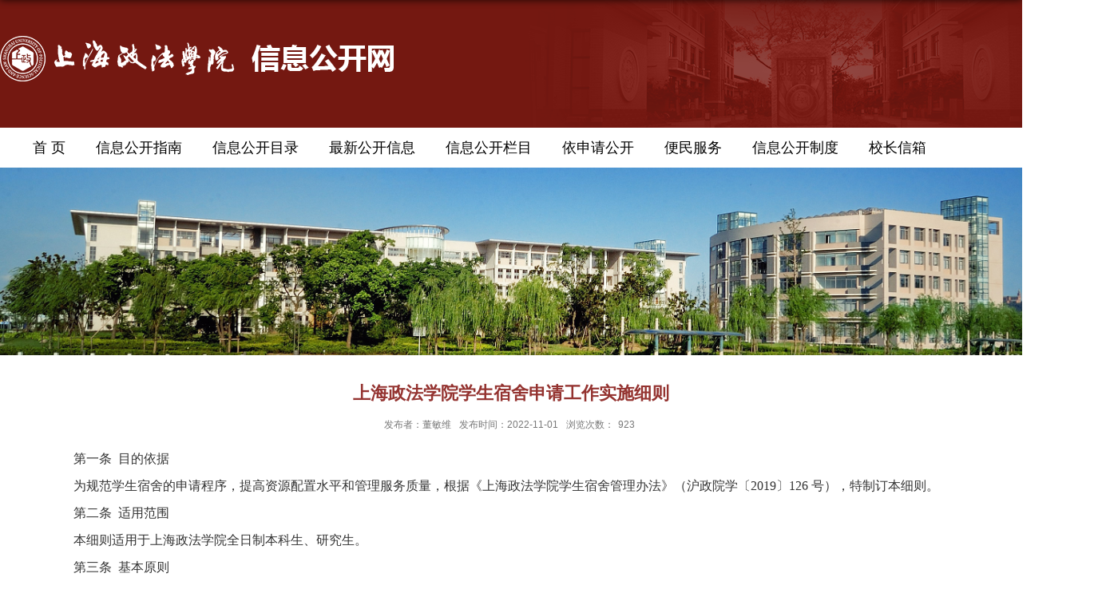

--- FILE ---
content_type: text/html
request_url: https://xxgk.shupl.edu.cn/2023/1108/c4088a126338/page.htm
body_size: 8643
content:
<!DOCTYPE html>
<html>
<head>
<meta charset="utf-8">
<meta name="renderer" content="webkit" />
<meta name="viewport" content="width=1200">
<meta name="description" content="第一条目的依据为规范学生宿舍的申请程序，提高资源配置水平和管理服务质量，根据《上海政法学院学生宿舍管理办法》（沪政院学〔2019〕126 号），特制订本细则。第二条适用范围本细则适用于上海政法学院全日制本科生、研究生。第三条基本原则（一）学生宿舍实行申请制，但申请仅限于住宿资格的申请，不得指定宿舍或舍友。（二）学校根据学生申请情况，按照“注重集约、减少空位”的原则，在每学年末进行下一学年的宿舍编排。宿舍编排应尽可能减少对学生的影响，但由于学校修缮、学生退宿、逾期申请等原因造成的宿舍变更，申请者应予配合。第四条申请程序（一）每年4月1日至15日，在校生以宿舍为单位填写“宿舍申请表”，并经所在班级辅导员签署意见后，提交至学生社区管理中心进行审核。（二）每年4月20日至30日，经审核通过的申请者应预存住宿费，学校财务部门于4月30日统一扣费。因预存金额不足导致未能扣费的，视作放弃申请。（三）每年5月30日前，学校根据宿舍申请情况完成下一学年宿舍编排，并在放假前组织开展集中调整。（四）逾期申请或逾期缴费的学生，须在放假前搬离宿舍，待下一学年开学时，由学校根据宿舍床位空置情况另行安排。（五）新生" />

<link type="text/css" href="/_css/_system/system.css" rel="stylesheet"/>
<link type="text/css" href="/_upload/site/1/style/1/1.css" rel="stylesheet"/>
<link type="text/css" href="/_upload/site/00/43/67/style/64/64.css" rel="stylesheet"/>
<link type="text/css" href="/_js/_portletPlugs/sudyNavi/css/sudyNav.css" rel="stylesheet" />

<script language="javascript" src="/_js/jquery.min.js" sudy-wp-context="" sudy-wp-siteId="67"></script>
<script language="javascript" src="/_js/jquery.sudy.wp.visitcount.js"></script>
<script type="text/javascript" src="/_js/_portletPlugs/sudyNavi/jquery.sudyNav.js"></script>
<link rel="icon" href="/_upload/tpl/00/c7/199/template199/favicon.ico" mce_href="/_upload/tpl/00/c7/199/template199/favicon.ico" type="image/x-icon">
<meta http-equiv="X-UA-Compatible" content="IE=edge,chrome=1">
<meta name="viewport" content="width=device-width,user-scalable=0,initial-scale=1.0, minimum-scale=1.0, maximum-scale=1.0"/>
<title>上海政法学院学生宿舍申请工作实施细则</title>
<meta name="keywords" content="部门名称">
<meta name="description" content="学校描述" >
<script type="text/javascript" src="/_upload/tpl/00/c7/199/template199/js/iscroll.js"></script>
<link rel="stylesheet" href="/_upload/tpl/00/c7/199/template199/style.css" type="text/css" />
<link rel="stylesheet" href="/_upload/tpl/00/c7/199/template199/mobile.css" type="text/css"/>
<link rel="stylesheet" href="/_upload/tpl/00/c7/199/template199/media.css" type="text/css"/>
<!--[if lt IE 9]>
	<script src="/_upload/tpl/00/c7/199/template199/extends/libs/html5.js"></script>
<![endif]-->
</head>
<body class="list">

<!--Start||head-->
<div class="wrapper header" id="header">
	<div class="inner">
		<div class="mod clearfix">
			<a class="navi-aside-toggle"></a>
			<div class="head-left" frag="面板01">
				<!--logo开始-->
				<div class="sitelogo" frag="窗口01" portletmode="simpleSiteAttri">
					<a href="/main.htm" title="返回信息公开首页"><img border='0' src='/_upload/site/00/43/67/logo.png' /></a> 
				</div>
				<!--//logo结束-->
			</div>
			<div class="head-right">
				<div class="site-lang clearfix" frag="窗口02" portletmode="simpleSudyNavi" configs="{'c5':'1','c9':'0','c6':'0','c4':'_blank','c8':'2','c2':'1','c7':'2','c3':'6','c1':'1'}" contents="{'c2':'0'}"> 
					<!-- No Data -->
				</div>		
			</div>

		</div>
	</div>
</div>
<!--End||head-->
<!--Start||nav-->
<div class="wrapper nav wp-navi" id="nav">
	<div class="inner clearfix">
		<div class="wp-panel">
			<div class="wp-window" frag="窗口1" portletmode="simpleSudyNavi" configs="{'c1':'1','c7':'2','c4':'_self','c3':'15','c6':'0','c8':'2','c9':'0','c2':'1','c5':'2'}" contents="{'c2':'0'}">
				
					
					<ul class="wp-menu" data-nav-aside='{"title":"导航","index":0}'>
						
						<li class="menu-item i1"><a class="menu-link" href="/main.psp" target="_self">首 页</a>
							
						</li>
						
						<li class="menu-item i2"><a class="menu-link" href="/xxgkzn/list.htm" target="_self">信息公开指南</a>
							
						</li>
						
						<li class="menu-item i3"><a class="menu-link" href="/xxgkml/list.htm" target="_self">信息公开目录</a>
							
						</li>
						
						<li class="menu-item i4"><a class="menu-link" href="/zxgkxx/list.htm" target="_self">最新公开信息</a>
							
						</li>
						
						<li class="menu-item i5"><a class="menu-link" href="/xxgkml_3956/list.htm" target="_self">信息公开栏目</a>
							
							<em class="menu-switch-arrow"></em>
							<ul class="sub-menu ">
								
								<li class="sub-item i5-1"><a class="sub-link" href="/3957/list.htm" target="_self">学校基本情况</a>
									
							<em class="menu-switch-arrow"></em>
							<ul class="sub-menu ">
								
								<li class="sub-item i5-1-1"><a class="sub-link" href="/3976/list.htm" target="_self">学校基本情况（校办）</a>
									
								</li>
								
								<li class="sub-item i5-1-2"><a class="sub-link" href="/3977/list.htm" target="_self">领导班子及成员分工（校办）</a>
									
								</li>
								
								<li class="sub-item i5-1-3"><a class="sub-link" href="/3978/list.htm" target="_self">机构设置（人事处）</a>
									
								</li>
								
								<li class="sub-item i5-1-4"><a class="sub-link" href="/3979/list.htm" target="_self">学术委员会相关制度及决议（科研...</a>
									
								</li>
								
								<li class="sub-item i5-1-5"><a class="sub-link" href="/3980/list.htm" target="_self">学校章程及规章制度（发规处）</a>
									
								</li>
								
								<li class="sub-item i5-1-6"><a class="sub-link" href="/3981/list.htm" target="_self">依法治校年度报告表（发规处）</a>
									
								</li>
								
								<li class="sub-item i5-1-7"><a class="sub-link" href="/3982/list.htm" target="_self">教代会制度及工作报告（工会）</a>
									
								</li>
								
								<li class="sub-item i5-1-8"><a class="sub-link" href="/3983/list.htm" target="_self">校园环境（宣传部）</a>
									
								</li>
								
								<li class="sub-item i5-1-9"><a class="sub-link" href="/3984/list.htm" target="_self">学校校历（教务处）</a>
									
								</li>
								
							</ul>
							
								</li>
								
								<li class="sub-item i5-2"><a class="sub-link" href="/3958/list.htm" target="_self">规划计划</a>
									
							<em class="menu-switch-arrow"></em>
							<ul class="sub-menu ">
								
								<li class="sub-item i5-2-1"><a class="sub-link" href="/4002/list.htm" target="_self">学校总体发展规划（发规处）</a>
									
								</li>
								
								<li class="sub-item i5-2-2"><a class="sub-link" href="/4025/list.htm" target="_self">学科建设规划（发规处）</a>
									
								</li>
								
								<li class="sub-item i5-2-3"><a class="sub-link" href="/4003/list.htm" target="_self">年度工作计划与总结（校办）</a>
									
								</li>
								
								<li class="sub-item i5-2-4"><a class="sub-link" href="/4004/list.htm" target="_self">合作交流（合作发展处）</a>
									
								</li>
								
								<li class="sub-item i5-2-5"><a class="sub-link" href="/4005/list.htm" target="_self">改革举措（发规处）</a>
									
								</li>
								
							</ul>
							
								</li>
								
								<li class="sub-item i5-3"><a class="sub-link" href="/3959/list.htm" target="_self">教学管理</a>
									
							<em class="menu-switch-arrow"></em>
							<ul class="sub-menu ">
								
								<li class="sub-item i5-3-1"><a class="sub-link" href="/4009/list.htm" target="_self">专业设置（教务处）</a>
									
								</li>
								
								<li class="sub-item i5-3-2"><a class="sub-link" href="/4010/list.htm" target="_self">课程总数与教学计划（教务处）</a>
									
								</li>
								
								<li class="sub-item i5-3-3"><a class="sub-link" href="/4011/list.htm" target="_self">教师数量及结构、知名教授学者（...</a>
									
								</li>
								
								<li class="sub-item i5-3-4"><a class="sub-link" href="/4012/list.htm" target="_self">本科教学工作评估及专业评估（质...</a>
									
								</li>
								
								<li class="sub-item i5-3-5"><a class="sub-link" href="/4013/list.htm" target="_self">本科教学质量报告（质管办）</a>
									
								</li>
								
								<li class="sub-item i5-3-6"><a class="sub-link" href="/4014/list.htm" target="_self">教学改革与研究（教务处）</a>
									
								</li>
								
								<li class="sub-item i5-3-7"><a class="sub-link" href="/4015/list.htm" target="_self">学生体质健康测试总体结果（体育...</a>
									
								</li>
								
								<li class="sub-item i5-3-8"><a class="sub-link" href="/4016/list.htm" target="_self">艺术教育发展（校团委）</a>
									
								</li>
								
								<li class="sub-item i5-3-9"><a class="sub-link" href="/4017/list.htm" target="_self">教学辅助及其他（教务处、体育部...</a>
									
								</li>
								
							</ul>
							
								</li>
								
								<li class="sub-item i5-4"><a class="sub-link" href="/3960/list.htm" target="_self">科研管理</a>
									
							<em class="menu-switch-arrow"></em>
							<ul class="sub-menu ">
								
								<li class="sub-item i5-4-1"><a class="sub-link" href="/4026/list.htm" target="_self">科研获奖情况（科研处）</a>
									
								</li>
								
								<li class="sub-item i5-4-2"><a class="sub-link" href="/4027/list.htm" target="_self">科研成果（科研处）</a>
									
								</li>
								
								<li class="sub-item i5-4-3"><a class="sub-link" href="/4028/list.htm" target="_self">科研项目（科研处）</a>
									
								</li>
								
								<li class="sub-item i5-4-4"><a class="sub-link" href="/4029/list.htm" target="_self">科研制度（科研处）</a>
									
								</li>
								
								<li class="sub-item i5-4-5"><a class="sub-link" href="/4030/list.htm" target="_self">学校科技成果转化工作推进情况（...</a>
									
								</li>
								
							</ul>
							
								</li>
								
								<li class="sub-item i5-5"><a class="sub-link" href="/3961/list.htm" target="_self">本专科生招生信息</a>
									
							<em class="menu-switch-arrow"></em>
							<ul class="sub-menu ">
								
								<li class="sub-item i5-5-1"><a class="sub-link" href="/4031/list.htm" target="_self">春季招生（招生办）</a>
									
								</li>
								
								<li class="sub-item i5-5-2"><a class="sub-link" href="/4032/list.htm" target="_self">秋季招生（招生办）</a>
									
								</li>
								
								<li class="sub-item i5-5-3"><a class="sub-link" href="/4033/list.htm" target="_self">专升本、退役士兵招生（招生办）</a>
									
								</li>
								
								<li class="sub-item i5-5-4"><a class="sub-link" href="/4034/list.htm" target="_self">插班生考试（招生办）</a>
									
								</li>
								
								<li class="sub-item i5-5-5"><a class="sub-link" href="/4035/list.htm" target="_self">其他类招生（招生办）</a>
									
								</li>
								
								<li class="sub-item i5-5-6"><a class="sub-link" href="/4036/list.htm" target="_self">招生咨询与问答（招生办）</a>
									
								</li>
								
								<li class="sub-item i5-5-7"><a class="sub-link" href="/ptgxzslqxsfcjgwjwcw/list.htm" target="_self">普通高校招生录取新生复查结果（...</a>
									
								</li>
								
								<li class="sub-item i5-5-8"><a class="sub-link" href="/4037/list.htm" target="_self">考生咨询及申诉渠道（招生办、纪...</a>
									
								</li>
								
								<li class="sub-item i5-5-9"><a class="sub-link" href="/4038/list.htm" target="_self">重大违规事件处理结果（招生办、...</a>
									
								</li>
								
							</ul>
							
								</li>
								
								<li class="sub-item i5-6"><a class="sub-link" href="/3962/list.htm" target="_self">研究生招生信息</a>
									
							<em class="menu-switch-arrow"></em>
							<ul class="sub-menu ">
								
								<li class="sub-item i5-6-1"><a class="sub-link" href="/4041/list.htm" target="_self">研究生招生章程及政策、招生专业...</a>
									
								</li>
								
								<li class="sub-item i5-6-2"><a class="sub-link" href="/4042/list.htm" target="_self">考试、复试录取办法（研究生处）</a>
									
								</li>
								
								<li class="sub-item i5-6-3"><a class="sub-link" href="/gywxwswhxkwzyzsyjsrswyjscw/list.htm" target="_self">各院（系、所）或学科、专业招收...</a>
									
								</li>
								
								<li class="sub-item i5-6-4"><a class="sub-link" href="/4043/list.htm" target="_self">录取信息（含复试考生成绩及拟录...</a>
									
								</li>
								
								<li class="sub-item i5-6-5"><a class="sub-link" href="/4044/list.htm" target="_self">研究生招生咨询及申诉渠道（研究...</a>
									
								</li>
								
								<li class="sub-item i5-6-6"><a class="sub-link" href="/4046/list.htm" target="_self">招生统计（研究生处）</a>
									
								</li>
								
								<li class="sub-item i5-6-7"><a class="sub-link" href="/4045/list.htm" target="_self">研究生培养工作</a>
									
								</li>
								
							</ul>
							
								</li>
								
								<li class="sub-item i5-7"><a class="sub-link" href="/3963/list.htm" target="_self">学位管理</a>
									
							<em class="menu-switch-arrow"></em>
							<ul class="sub-menu ">
								
								<li class="sub-item i5-7-1"><a class="sub-link" href="/4047/list.htm" target="_self">学位评定管理办法及要求（教务处...</a>
									
								</li>
								
								<li class="sub-item i5-7-2"><a class="sub-link" href="/4048/list.htm" target="_self">本科生学位管理（教务处）</a>
									
								</li>
								
								<li class="sub-item i5-7-3"><a class="sub-link" href="/4049/list.htm" target="_self">研究生学位管理（研究生处）</a>
									
								</li>
								
								<li class="sub-item i5-7-4"><a class="sub-link" href="/4050/list.htm" target="_self">同等学历资格审查及学历水平认定...</a>
									
								</li>
								
							</ul>
							
								</li>
								
								<li class="sub-item i5-8"><a class="sub-link" href="/3964/list.htm" target="_self">学风建设</a>
									
							<em class="menu-switch-arrow"></em>
							<ul class="sub-menu ">
								
								<li class="sub-item i5-8-1"><a class="sub-link" href="/4051/list.htm" target="_self">年度学风建设工作报告（学工部、...</a>
									
								</li>
								
								<li class="sub-item i5-8-2"><a class="sub-link" href="/4052/list.htm" target="_self">学风建设机构（含成员名单）（科...</a>
									
								</li>
								
								<li class="sub-item i5-8-3"><a class="sub-link" href="/4053/list.htm" target="_self">学术规范制度（科研处）</a>
									
								</li>
								
								<li class="sub-item i5-8-4"><a class="sub-link" href="/4054/list.htm" target="_self">学术不端查处机制（科研处）</a>
									
								</li>
								
							</ul>
							
								</li>
								
								<li class="sub-item i5-9"><a class="sub-link" href="/3965/list.htm" target="_self">学生事务管理</a>
									
							<em class="menu-switch-arrow"></em>
							<ul class="sub-menu ">
								
								<li class="sub-item i5-9-1"><a class="sub-link" href="/4055/list.htm" target="_self">学生学籍管理规定（教务处、研究...</a>
									
								</li>
								
								<li class="sub-item i5-9-2"><a class="sub-link" href="/4056/list.htm" target="_self">奖助学金申请与管理（学工部）</a>
									
								</li>
								
								<li class="sub-item i5-9-3"><a class="sub-link" href="/4057/list.htm" target="_self">学生处罚办法（学工部）</a>
									
								</li>
								
								<li class="sub-item i5-9-4"><a class="sub-link" href="/4058/list.htm" target="_self">申诉处理（学工部、纪委（监察专...</a>
									
								</li>
								
								<li class="sub-item i5-9-5"><a class="sub-link" href="/4059/list.htm" target="_self">毕业生就业质量年度报告（学工部...</a>
									
								</li>
								
								<li class="sub-item i5-9-6"><a class="sub-link" href="/pjpywxgbw_4114/list.htm" target="_self">评奖评优制度（学工部）</a>
									
								</li>
								
								<li class="sub-item i5-9-7"><a class="sub-link" href="/bkbczdwxgbw/list.htm" target="_self">帮困补偿制度（学工部）</a>
									
								</li>
								
							</ul>
							
								</li>
								
								<li class="sub-item i5-10"><a class="sub-link" href="/3966/list.htm" target="_self">教师人事</a>
									
							<em class="menu-switch-arrow"></em>
							<ul class="sub-menu ">
								
								<li class="sub-item i5-10-1"><a class="sub-link" href="/4060/list.htm" target="_self">岗位设置和聘用管理办法（人事处...</a>
									
								</li>
								
								<li class="sub-item i5-10-2"><a class="sub-link" href="/4061/list.htm" target="_self">职称评审公示（人事处）</a>
									
								</li>
								
								<li class="sub-item i5-10-3"><a class="sub-link" href="/4062/list.htm" target="_self">招聘信息（人事处）</a>
									
								</li>
								
								<li class="sub-item i5-10-4"><a class="sub-link" href="/4063/list.htm" target="_self">师资队伍建设（人事处）</a>
									
								</li>
								
								<li class="sub-item i5-10-5"><a class="sub-link" href="/4064/list.htm" target="_self">教师申诉与处理（工会）</a>
									
								</li>
								
								<li class="sub-item i5-10-6"><a class="sub-link" href="/4065/list.htm" target="_self">重要岗位人员任免情况（组织部）</a>
									
								</li>
								
								<li class="sub-item i5-10-7"><a class="sub-link" href="/4066/list.htm" target="_self">离退休工作（人事处）</a>
									
								</li>
								
							</ul>
							
								</li>
								
								<li class="sub-item i5-11"><a class="sub-link" href="/3967/list.htm" target="_self">财务与资产管理</a>
									
							<em class="menu-switch-arrow"></em>
							<ul class="sub-menu ">
								
								<li class="sub-item i5-11-1"><a class="sub-link" href="/4068/list.htm" target="_self">财务管理（计财处）</a>
									
								</li>
								
								<li class="sub-item i5-11-2"><a class="sub-link" href="/4069/list.htm" target="_self">资产设备（资产与设备管理处）</a>
									
								</li>
								
							</ul>
							
								</li>
								
								<li class="sub-item i5-12"><a class="sub-link" href="/3968/list.htm" target="_self">基建与维修工程管理</a>
									
							<em class="menu-switch-arrow"></em>
							<ul class="sub-menu ">
								
								<li class="sub-item i5-12-1"><a class="sub-link" href="/4079/list.htm" target="_self">基建工程管理（基建办）</a>
									
								</li>
								
								<li class="sub-item i5-12-2"><a class="sub-link" href="/4080/list.htm" target="_self">维修工程管理（后保处）</a>
									
								</li>
								
								<li class="sub-item i5-12-3"><a class="sub-link" href="/4081/list.htm" target="_self">年度建设项目与维修工程一览表、...</a>
									
								</li>
								
							</ul>
							
								</li>
								
								<li class="sub-item i5-13"><a class="sub-link" href="/3969/list.htm" target="_self">国际交流与合作</a>
									
							<em class="menu-switch-arrow"></em>
							<ul class="sub-menu ">
								
								<li class="sub-item i5-13-1"><a class="sub-link" href="/4082/list.htm" target="_self">对外交流与合作项目（国际交流处...</a>
									
								</li>
								
								<li class="sub-item i5-13-2"><a class="sub-link" href="/4083/list.htm" target="_self">国际学生管理及制度（留办）</a>
									
								</li>
								
								<li class="sub-item i5-13-3"><a class="sub-link" href="/4084/list.htm" target="_self">国际学生招生简章及收费标准（留...</a>
									
								</li>
								
								<li class="sub-item i5-13-4"><a class="sub-link" href="/4085/list.htm" target="_self">外籍教师管理及制度（国际交流处...</a>
									
								</li>
								
								<li class="sub-item i5-13-5"><a class="sub-link" href="/4086/list.htm" target="_self">中外合作办学机构及项目（国际交...</a>
									
								</li>
								
							</ul>
							
								</li>
								
								<li class="sub-item i5-14"><a class="sub-link" href="/3970/list.htm" target="_self">监督工作</a>
									
							<em class="menu-switch-arrow"></em>
							<ul class="sub-menu ">
								
								<li class="sub-item i5-14-1"><a class="sub-link" href="/xxjdtsdhwyxwsljgjdzwjwwjczybgsww/list.htm" target="_self">学校监督投诉电话、邮箱、受理机...</a>
									
								</li>
								
							</ul>
							
								</li>
								
								<li class="sub-item i5-15"><a class="sub-link" href="/3971/list.htm" target="_self">后勤保障</a>
									
							<em class="menu-switch-arrow"></em>
							<ul class="sub-menu ">
								
								<li class="sub-item i5-15-1"><a class="sub-link" href="/4088/list.htm" target="_self">学生宿舍管理制度及服务信息（后...</a>
									
								</li>
								
								<li class="sub-item i5-15-2"><a class="sub-link" href="/4089/list.htm" target="_self">食品卫生安全管理信息（后保处）</a>
									
								</li>
								
								<li class="sub-item i5-15-3"><a class="sub-link" href="/xgfyyqfkyjyajxgzd/list.htm" target="_self">公共安全应急预案及相关制度（后...</a>
									
								</li>
								
								<li class="sub-item i5-15-4"><a class="sub-link" href="/4090/list.htm" target="_self">学校医疗保障相关管理办法（后保...</a>
									
								</li>
								
								<li class="sub-item i5-15-5"><a class="sub-link" href="/4091/list.htm" target="_self">节能管理工作（后保处）</a>
									
								</li>
								
								<li class="sub-item i5-15-6"><a class="sub-link" href="/4092/list.htm" target="_self">校园安全管理（保卫处）</a>
									
								</li>
								
							</ul>
							
								</li>
								
								<li class="sub-item i5-16"><a class="sub-link" href="/3973/list.htm" target="_self">对外宣传</a>
									
							<em class="menu-switch-arrow"></em>
							<ul class="sub-menu ">
								
								<li class="sub-item i5-16-1"><a class="sub-link" href="/dwzdxwbdwxcbw_4099/list.htm" target="_self">对外重大新闻报道（宣传部）</a>
									
								</li>
								
							</ul>
							
								</li>
								
								<li class="sub-item i5-17"><a class="sub-link" href="/3974/list.htm" target="_self">继续教育</a>
									
							<em class="menu-switch-arrow"></em>
							<ul class="sub-menu ">
								
								<li class="sub-item i5-17-1"><a class="sub-link" href="/4100/list.htm" target="_self">学历教育</a>
									
								</li>
								
							</ul>
							
								</li>
								
								<li class="sub-item i5-18"><a class="sub-link" href="/3975/list.htm" target="_self">信息公开年报</a>
									
								</li>
								
							</ul>
							
						</li>
						
						<li class="menu-item i6"><a class="menu-link" href="/ysqgk/list.htm" target="_self">依申请公开</a>
							
						</li>
						
						<li class="menu-item i7"><a class="menu-link" href="/bmfw/list.htm" target="_self">便民服务</a>
							
							<em class="menu-switch-arrow"></em>
							<ul class="sub-menu ">
								
								<li class="sub-item i7-1"><a class="sub-link" href="/xnwz/list.htm" target="_self">快速访问</a>
									
								</li>
								
								<li class="sub-item i7-2"><a class="sub-link" href="/bgxz/list.htm" target="_self">表格下载</a>
									
							<em class="menu-switch-arrow"></em>
							<ul class="sub-menu ">
								
								<li class="sub-item i7-2-1"><a class="sub-link" href="/3922/list.htm" target="_self">学生事务</a>
									
								</li>
								
								<li class="sub-item i7-2-2"><a class="sub-link" href="/3923/list.htm" target="_self">教职工事务</a>
									
								</li>
								
								<li class="sub-item i7-2-3"><a class="sub-link" href="/3928/list.htm" target="_self">学校办公室</a>
									
								</li>
								
								<li class="sub-item i7-2-4"><a class="sub-link" href="/xxhgz_3951/list.htm" target="_self">信息化工作</a>
									
								</li>
								
								<li class="sub-item i7-2-5"><a class="sub-link" href="/qt/list.htm" target="_self">其他</a>
									
								</li>
								
							</ul>
							
								</li>
								
								<li class="sub-item i7-3"><a class="sub-link" href="/bmwd/list.htm" target="_self">便民问答</a>
									
								</li>
								
								<li class="sub-item i7-4"><a class="sub-link" href="/bszn/list.htm" target="_self">办事指南</a>
									
							<em class="menu-switch-arrow"></em>
							<ul class="sub-menu ">
								
								<li class="sub-item i7-4-1"><a class="sub-link" href="/3907/list.htm" target="_self">教务教学</a>
									
								</li>
								
								<li class="sub-item i7-4-2"><a class="sub-link" href="/3909/list.htm" target="_self">学生事务</a>
									
								</li>
								
								<li class="sub-item i7-4-3"><a class="sub-link" href="/3910/list.htm" target="_self">教师、人事工作</a>
									
								</li>
								
								<li class="sub-item i7-4-4"><a class="sub-link" href="/3911/list.htm" target="_self">科研管理</a>
									
								</li>
								
								<li class="sub-item i7-4-5"><a class="sub-link" href="/3918/list.htm" target="_self">图书馆</a>
									
								</li>
								
								<li class="sub-item i7-4-6"><a class="sub-link" href="/3919/list.htm" target="_self">保卫工作（户籍、校园车辆）</a>
									
								</li>
								
								<li class="sub-item i7-4-7"><a class="sub-link" href="/xxhgz/list.htm" target="_self">信息化工作</a>
									
								</li>
								
							</ul>
							
								</li>
								
							</ul>
							
						</li>
						
						<li class="menu-item i8"><a class="menu-link" href="/xxgkgzzd/list.htm" target="_self">信息公开制度</a>
							
							<em class="menu-switch-arrow"></em>
							<ul class="sub-menu ">
								
								<li class="sub-item i8-1"><a class="sub-link" href="/flfg/list.htm" target="_self">法律法规</a>
									
								</li>
								
								<li class="sub-item i8-2"><a class="sub-link" href="/sjwj/list.htm" target="_self">上级文件</a>
									
								</li>
								
								<li class="sub-item i8-3"><a class="sub-link" href="/xxzd/list.htm" target="_self">学校制度</a>
									
								</li>
								
							</ul>
							
						</li>
						
						<li class="menu-item i9"><a class="menu-link" href="/xzxx/list.htm" target="_self">校长信箱</a>
							
						</li>
						
					</ul>
					
				
			</div>
		</div>
	</div>
</div>
<!--aside导航-->
<div class="wp-navi-aside" id="wp-navi-aside">
  <div class="aside-inner">
    <div class="navi-aside-wrap"></div>
  </div>
  <div class="navi-aside-mask"></div>
</div>
<!--End||nav-->
<!--Start||focus-->
<div class="wp-wrapper" id="container-1">
	<div class="wp-inner" frag="面板84">
		<div class="l-banner" frag="窗口84" portletmode="simpleColumnAttri" style="background:url('/_upload/tpl/00/c7/199/template199/images/list_banner.jpg') no-repeat center;background-size:cover;filter: progid:DXImageTransform.Microsoft.AlphaImageLoader(src='/_upload/tpl/00/c7/199/template199/images/list_banner.jpg', sizingMethod='scale')">
			
				<img border="0" style="margin:0 auto;" src="" data-imgsrc="/_upload/tpl/00/c7/199/template199/images/list_banner.jpg">
			
		</div>
	</div>
</div>
<!--End||focus-->
<!--Start||content-->
<div class="wrapper" id="d-container">
	<div class="inner clearfix">
		<div class="infobox">
			<div class="article" frag="窗口3" portletmode="simpleArticleAttri">
				
				  <h1 class="arti_title">上海政法学院学生宿舍申请工作实施细则</h1>
				  <h2 class="arti_title"></h2>
				  <p class="arti_metas"><span class="arti_publisher">发布者：董敏维</span><span class="arti_update">发布时间：2022-11-01</span><span class="arti_views">浏览次数：<span class="WP_VisitCount" url="/_visitcountdisplay?siteId=67&type=3&articleId=126338">10</span></span></p>
				  <div class="entry">
					<div class="read"><div class='wp_articlecontent'><p class="MsoNormal" style="text-indent:32px;mso-char-indent-count:2.0000;line-height:24px;mso-line-height-rule:exactly;"><span style="font-family:黑体;font-size:16px;"><span style="font-family:黑体;">第一条</span>&nbsp;&nbsp;<span style="font-family:黑体;">目的依据</span></span></p><p class="MsoNormal" style="text-indent:32px;mso-char-indent-count:2.0000;line-height:24px;mso-line-height-rule:exactly;"><span style="font-size:16px;"><span style="font-family:宋体;">为规范学生宿舍的申请程序，提高资源配置水平和管理服务质量，根据《上海政法学院学生宿舍管理办法》（沪政院学〔</span><span style="font-family:宋体;">2019〕126 号），特制订本细则。</span></span></p><p class="MsoNormal" style="text-indent:32px;mso-char-indent-count:2.0000;line-height:24px;mso-line-height-rule:exactly;"><span style="font-family:黑体;font-size:16px;"><span style="font-family:黑体;">第二条</span>&nbsp;&nbsp;<span style="font-family:黑体;">适用范围</span></span></p><p class="MsoNormal" style="text-indent:32px;mso-char-indent-count:2.0000;line-height:24px;mso-line-height-rule:exactly;"><span style="font-size:16px;">本细则适用于上海政法学院全日制本科生、研究生。</span></p><p class="MsoNormal" style="text-indent:32px;mso-char-indent-count:2.0000;line-height:24px;mso-line-height-rule:exactly;"><span style="font-family:黑体;font-size:16px;"><span style="font-family:黑体;">第三条</span>&nbsp;&nbsp;<span style="font-family:黑体;">基本原则</span></span></p><p class="MsoNormal" style="text-indent:32px;mso-char-indent-count:2.0000;line-height:24px;mso-line-height-rule:exactly;"><span style="font-size:16px;">（一）学生宿舍实行申请制，但申请仅限于住宿资格的申请，不得指定宿舍或舍友。</span></p><p class="MsoNormal" style="text-indent:32px;mso-char-indent-count:2.0000;line-height:24px;mso-line-height-rule:exactly;"><span style="font-size:16px;"><span style="font-family:宋体;">（二）学校根据学生申请情况，按照</span><span style="font-family:宋体;">“注重集约、减少空位”的原则，在每学年末进行下一学年的宿舍编排。宿舍编排应尽可能减少对学生的影响，但由于学校修缮、学生退宿、逾期申请等原因造成的宿舍变更，申请者应予配合。</span></span></p><p class="MsoNormal" style="text-indent:32px;mso-char-indent-count:2.0000;line-height:24px;mso-line-height-rule:exactly;"><span style="font-family:黑体;font-size:16px;"><span style="font-family:黑体;">第四条</span>&nbsp;&nbsp;<span style="font-family:黑体;">申请程序</span></span></p><p class="MsoNormal" style="text-indent:32px;mso-char-indent-count:2.0000;line-height:24px;mso-line-height-rule:exactly;"><span style="font-size:16px;"><span style="font-family:宋体;">（一）每年</span><span style="font-family:宋体;">4月1日至15日，在校生以宿舍为单位填写“宿舍申请表”，并经所在班级辅导员签署意见后，提交至学生社区管理中心进行审核。</span></span></p><p class="MsoNormal" style="text-indent:32px;mso-char-indent-count:2.0000;line-height:24px;mso-line-height-rule:exactly;"><span style="font-size:16px;"><span style="font-family:宋体;">（二）每年</span><span style="font-family:宋体;">4月20日至30日，经审核通过的申请者应预存住宿费，学校财务部门于4月30日统一扣费。因预存金额不足导致未能扣费的，视作放弃申请。</span></span></p><p class="MsoNormal" style="text-indent:32px;mso-char-indent-count:2.0000;line-height:24px;mso-line-height-rule:exactly;"><span style="font-size:16px;"><span style="font-family:宋体;">（三）每年</span><span style="font-family:宋体;">5月30日前，学校根据宿舍申请情况完成下一学年宿舍编排，并在放假前组织开展集中调整。</span></span></p><p class="MsoNormal" style="text-indent:32px;mso-char-indent-count:2.0000;line-height:24px;mso-line-height-rule:exactly;"><span style="font-size:16px;">（四）逾期申请或逾期缴费的学生，须在放假前搬离宿舍，待下一学年开学时，由学校根据宿舍床位空置情况另行安排。</span></p><p class="MsoNormal" style="text-indent:32px;mso-char-indent-count:2.0000;line-height:24px;mso-line-height-rule:exactly;"><span style="font-size:16px;">（五）新生原则上必须在校内住宿，申请程序另行规定。</span></p><p class="MsoNormal" style="text-indent:32px;mso-char-indent-count:2.0000;line-height:24px;mso-line-height-rule:exactly;"><span style="font-family:黑体;font-size:16px;"><span style="font-family:黑体;">第五条</span>&nbsp;&nbsp;<span style="font-family:黑体;">申请审核</span></span></p><p class="MsoNormal" style="text-indent:32px;mso-char-indent-count:2.0000;line-height:24px;mso-line-height-rule:exactly;"><span style="font-size:16px;">学生社区管理中心负责对学生住宿申请进行审核，有下列情形之一的，可以取消住宿资格：</span></p><p class="MsoNormal" style="text-indent:32px;mso-char-indent-count:2.0000;line-height:24px;mso-line-height-rule:exactly;"><span style="font-size:16px;">（一）严重违反宿舍管理规章制度，造成恶劣影响或屡教不改的；</span></p><p class="MsoNormal" style="text-indent:32px;mso-char-indent-count:2.0000;line-height:24px;mso-line-height-rule:exactly;"><span style="font-size:16px;">（二）经多次调整宿舍，仍无法适应宿舍集体生活的；</span></p><p class="MsoNormal" style="text-indent:32px;mso-char-indent-count:2.0000;line-height:24px;mso-line-height-rule:exactly;"><span style="font-size:16px;">（三）拒不服从学校宿舍分配的；</span></p><p class="MsoNormal" style="text-indent:32px;mso-char-indent-count:2.0000;line-height:24px;mso-line-height-rule:exactly;"><span style="font-size:16px;">（四）拒不缴纳住宿费用的；</span></p><p class="MsoNormal" style="text-indent:32px;mso-char-indent-count:2.0000;line-height:24px;mso-line-height-rule:exactly;"><span style="font-size:16px;">（五）具有其他不适合在校内住宿的情形的。</span></p><p class="MsoNormal" style="text-indent:32px;mso-char-indent-count:2.0000;line-height:24px;mso-line-height-rule:exactly;"><span style="font-family:黑体;font-size:16px;"><span style="font-family:黑体;">第六条</span>&nbsp;&nbsp;<span style="font-family:黑体;">退宿管理</span></span></p><p class="MsoNormal" style="text-indent:32px;mso-char-indent-count:2.0000;line-height:24px;mso-line-height-rule:exactly;"><span style="font-size:16px;">（一）在校生不再继续申请住宿或在学年中退宿的，应征得家长同意，其所在班级辅导员应与其监护人联系确认。</span></p><p class="MsoNormal" style="text-indent:32px;mso-char-indent-count:2.0000;line-height:24px;mso-line-height-rule:exactly;"><span style="font-size:16px;"><span style="font-family:宋体;">（二）在学年中退宿的学生，仅限于每年</span><span style="font-family:宋体;">1月1日至4月30日期间提出申请（因身心健康等特殊情形除外），学校按规定退还相应费用。</span></span></p><p class="MsoNormal" style="text-indent:32px;mso-char-indent-count:2.0000;line-height:24px;mso-line-height-rule:exactly;"><span style="font-family:黑体;font-size:16px;"><span style="font-family:黑体;">第七条</span>&nbsp;&nbsp;<span style="font-family:黑体;">附则</span></span></p><p class="MsoNormal" style="text-indent:32px;mso-char-indent-count:2.0000;line-height:24px;mso-line-height-rule:exactly;"><span style="font-size:16px;">本细则由校学生工作部负责解释，自公布之日起实施。</span><span style="font-size:21px;"><br clear="all" style="page-break-before:always" /></span></p><p class="MsoNormal" style="mso-para-text-align:center;text-align:center;margin-bottom:1.0000gd;"><strong><span style="font-family:方正小标宋简体;font-size:24px;">上海政法学院学生宿舍申请表</span></strong><strong></strong></p><div align="center"><table class="MsoTableGrid" border="1" cellspacing="0" style="width:666px;border:none;"><tbody><tr><td width="124" valign="top" style="width:83px;padding:0px 7px 0px 7px ;border-left:2px solid #000;mso-border-left-alt:2px solid #000;border-right:1px solid #000;mso-border-right-alt:1px solid #000;border-top:2px solid #000;mso-border-top-alt:2px solid #000;border-bottom:1px solid #000;mso-border-bottom-alt:1px solid #000;"><p class="MsoNormal" style="text-align:center;text-align:center;"><strong><span style="font-family:黑体;font-size:21px;">楼号</span></strong><strong></strong></p></td><td width="293" valign="top" colspan="2" style="width:196px;padding:0px 7px 0px 7px ;border-left:1px solid #000;mso-border-left-alt:1px solid #000;border-right:1px solid #000;mso-border-right-alt:1px solid #000;border-top:2px solid #000;mso-border-top-alt:2px solid #000;border-bottom:1px solid #000;mso-border-bottom-alt:1px solid #000;"><p class="MsoNormal" style="text-align:center;text-align:center;"><strong><span style="font-family:楷体;font-size:20px;">&nbsp;</span></strong></p></td><td width="198" valign="top" style="width:132px;padding:0px 7px 0px 7px ;border-left:1px solid #000;mso-border-left-alt:1px solid #000;border-right:1px solid #000;mso-border-right-alt:1px solid #000;border-top:2px solid #000;mso-border-top-alt:2px solid #000;border-bottom:1px solid #000;mso-border-bottom-alt:1px solid #000;"><p class="MsoNormal" style="text-align:center;text-align:center;"><strong><span style="font-family:黑体;font-size:21px;">宿舍号</span></strong><strong></strong></p></td><td width="382" valign="top" colspan="2" style="width:255px;padding:0px 7px 0px 7px ;border-left:1px solid #000;mso-border-left-alt:1px solid #000;border-right:2px solid #000;mso-border-right-alt:2px solid #000;border-top:2px solid #000;mso-border-top-alt:2px solid #000;border-bottom:1px solid #000;mso-border-bottom-alt:1px solid #000;"><p class="MsoNormal" style="text-align:center;text-align:center;"><strong><span style="font-family:楷体;font-size:20px;">&nbsp;</span></strong></p></td></tr><tr><td width="124" valign="top" style="width:83px;padding:0px 7px 0px 7px ;border-left:2px solid #000;mso-border-left-alt:2px solid #000;border-right:1px solid #000;mso-border-right-alt:1px solid #000;border-top:1px solid #000;mso-border-top-alt:1px solid #000;border-bottom:1px solid #000;mso-border-bottom-alt:1px solid #000;"><p class="MsoNormal" style="text-align:center;text-align:center;"><strong><span style="font-family:楷体;font-size:20px;">床位</span></strong><strong></strong></p></td><td width="130" valign="top" style="width:87px;padding:0px 7px 0px 7px ;border-left:1px solid #000;mso-border-left-alt:1px solid #000;border-right:1px solid #000;mso-border-right-alt:1px solid #000;border-top:1px solid #000;mso-border-top-alt:1px solid #000;border-bottom:1px solid #000;mso-border-bottom-alt:1px solid #000;"><p class="MsoNormal" style="text-align:center;text-align:center;"><strong><span style="font-family:楷体;font-size:20px;">姓名</span></strong><strong></strong></p></td><td width="163" valign="top" style="width:109px;padding:0px 7px 0px 7px ;border-left:1px solid #000;mso-border-left-alt:1px solid #000;border-right:1px solid #000;mso-border-right-alt:1px solid #000;border-top:1px solid #000;mso-border-top-alt:1px solid #000;border-bottom:1px solid #000;mso-border-bottom-alt:1px solid #000;"><p class="MsoNormal" style="text-align:center;text-align:center;"><strong><span style="font-family:楷体;font-size:20px;">学号</span></strong><strong></strong></p></td><td width="198" valign="top" style="width:132px;padding:0px 7px 0px 7px ;border-left:1px solid #000;mso-border-left-alt:1px solid #000;border-right:1px solid #000;mso-border-right-alt:1px solid #000;border-top:1px solid #000;mso-border-top-alt:1px solid #000;border-bottom:1px solid #000;mso-border-bottom-alt:1px solid #000;"><p class="MsoNormal" style="text-align:center;text-align:center;"><strong><span style="font-family:楷体;font-size:20px;">学院班级</span></strong><strong></strong></p></td><td width="170" valign="top" style="width:113px;padding:0px 7px 0px 7px ;border-left:1px solid #000;mso-border-left-alt:1px solid #000;border-right:1px solid #000;mso-border-right-alt:1px solid #000;border-top:1px solid #000;mso-border-top-alt:1px solid #000;border-bottom:1px solid #000;mso-border-bottom-alt:1px solid #000;"><p class="MsoNormal" style="text-align:center;text-align:center;"><strong><span style="font-family:楷体;font-size:20px;">学生签名</span></strong><strong></strong></p></td><td width="212" valign="top" style="width:142px;padding:0px 7px 0px 7px ;border-left:1px solid #000;mso-border-left-alt:1px solid #000;border-right:2px solid #000;mso-border-right-alt:2px solid #000;border-top:1px solid #000;mso-border-top-alt:1px solid #000;border-bottom:1px solid #000;mso-border-bottom-alt:1px solid #000;"><p class="MsoNormal" style="text-align:center;text-align:center;"><strong><span style="font-family:楷体;font-size:20px;">辅导员意见</span></strong><strong></strong></p></td></tr><tr><td width="124" valign="top" style="width:83px;padding:0px 7px 0px 7px ;border-left:2px solid #000;mso-border-left-alt:2px solid #000;border-right:1px solid #000;mso-border-right-alt:1px solid #000;border-top:1px solid #000;mso-border-top-alt:1px solid #000;border-bottom:1px solid #000;mso-border-bottom-alt:1px solid #000;"><p class="MsoNormal" style="text-align:center;text-align:center;"><span style="font-family:times new roman;font-size:20px;"><span style="font-family:宋体;">床位</span>1</span></p></td><td width="130" valign="top" style="width:87px;padding:0px 7px 0px 7px ;border-left:1px solid #000;mso-border-left-alt:1px solid #000;border-right:1px solid #000;mso-border-right-alt:1px solid #000;border-top:1px solid #000;mso-border-top-alt:1px solid #000;border-bottom:1px solid #000;mso-border-bottom-alt:1px solid #000;"><p class="MsoNormal" style="text-align:center;text-align:center;"><span style="font-size:21px;">&nbsp;</span></p></td><td width="163" valign="top" style="width:109px;padding:0px 7px 0px 7px ;border-left:1px solid #000;mso-border-left-alt:1px solid #000;border-right:1px solid #000;mso-border-right-alt:1px solid #000;border-top:1px solid #000;mso-border-top-alt:1px solid #000;border-bottom:1px solid #000;mso-border-bottom-alt:1px solid #000;"><p class="MsoNormal" style="text-align:center;text-align:center;"><span style="font-size:21px;">&nbsp;</span></p></td><td width="198" valign="top" style="width:132px;padding:0px 7px 0px 7px ;border-left:1px solid #000;mso-border-left-alt:1px solid #000;border-right:1px solid #000;mso-border-right-alt:1px solid #000;border-top:1px solid #000;mso-border-top-alt:1px solid #000;border-bottom:1px solid #000;mso-border-bottom-alt:1px solid #000;"><p class="MsoNormal" style="text-align:center;text-align:center;"><span style="font-size:21px;">&nbsp;</span></p></td><td width="170" valign="top" style="width:113px;padding:0px 7px 0px 7px ;border-left:1px solid #000;mso-border-left-alt:1px solid #000;border-right:1px solid #000;mso-border-right-alt:1px solid #000;border-top:1px solid #000;mso-border-top-alt:1px solid #000;border-bottom:1px solid #000;mso-border-bottom-alt:1px solid #000;"><p class="MsoNormal" style="text-align:center;text-align:center;"><span style="font-size:21px;">&nbsp;</span></p></td><td width="212" valign="top" style="width:142px;padding:0px 7px 0px 7px ;border-left:1px solid #000;mso-border-left-alt:1px solid #000;border-right:2px solid #000;mso-border-right-alt:2px solid #000;border-top:1px solid #000;mso-border-top-alt:1px solid #000;border-bottom:1px solid #000;mso-border-bottom-alt:1px solid #000;"><p class="MsoNormal" style="text-align:center;text-align:center;"><span style="font-size:21px;">&nbsp;</span></p></td></tr><tr><td width="124" valign="top" style="width:83px;padding:0px 7px 0px 7px ;border-left:2px solid #000;mso-border-left-alt:2px solid #000;border-right:1px solid #000;mso-border-right-alt:1px solid #000;border-top:1px solid #000;mso-border-top-alt:1px solid #000;border-bottom:1px solid #000;mso-border-bottom-alt:1px solid #000;"><p class="MsoNormal" style="text-align:center;text-align:center;"><span style="font-family:times new roman;font-size:20px;"><span style="font-family:宋体;">床位</span>2</span></p></td><td width="130" valign="top" style="width:87px;padding:0px 7px 0px 7px ;border-left:1px solid #000;mso-border-left-alt:1px solid #000;border-right:1px solid #000;mso-border-right-alt:1px solid #000;border-top:1px solid #000;mso-border-top-alt:1px solid #000;border-bottom:1px solid #000;mso-border-bottom-alt:1px solid #000;"><p class="MsoNormal" style="text-align:center;text-align:center;"><span style="font-size:21px;">&nbsp;</span></p></td><td width="163" valign="top" style="width:109px;padding:0px 7px 0px 7px ;border-left:1px solid #000;mso-border-left-alt:1px solid #000;border-right:1px solid #000;mso-border-right-alt:1px solid #000;border-top:1px solid #000;mso-border-top-alt:1px solid #000;border-bottom:1px solid #000;mso-border-bottom-alt:1px solid #000;"><p class="MsoNormal" style="text-align:center;text-align:center;"><span style="font-size:21px;">&nbsp;</span></p></td><td width="198" valign="top" style="width:132px;padding:0px 7px 0px 7px ;border-left:1px solid #000;mso-border-left-alt:1px solid #000;border-right:1px solid #000;mso-border-right-alt:1px solid #000;border-top:1px solid #000;mso-border-top-alt:1px solid #000;border-bottom:1px solid #000;mso-border-bottom-alt:1px solid #000;"><p class="MsoNormal" style="text-align:center;text-align:center;"><span style="font-size:21px;">&nbsp;</span></p></td><td width="170" valign="top" style="width:113px;padding:0px 7px 0px 7px ;border-left:1px solid #000;mso-border-left-alt:1px solid #000;border-right:1px solid #000;mso-border-right-alt:1px solid #000;border-top:1px solid #000;mso-border-top-alt:1px solid #000;border-bottom:1px solid #000;mso-border-bottom-alt:1px solid #000;"><p class="MsoNormal" style="text-align:center;text-align:center;"><span style="font-size:21px;">&nbsp;</span></p></td><td width="212" valign="top" style="width:142px;padding:0px 7px 0px 7px ;border-left:1px solid #000;mso-border-left-alt:1px solid #000;border-right:2px solid #000;mso-border-right-alt:2px solid #000;border-top:1px solid #000;mso-border-top-alt:1px solid #000;border-bottom:1px solid #000;mso-border-bottom-alt:1px solid #000;"><p class="MsoNormal" style="text-align:center;text-align:center;"><span style="font-size:21px;">&nbsp;</span></p></td></tr><tr><td width="124" valign="top" style="width:83px;padding:0px 7px 0px 7px ;border-left:2px solid #000;mso-border-left-alt:2px solid #000;border-right:1px solid #000;mso-border-right-alt:1px solid #000;border-top:1px solid #000;mso-border-top-alt:1px solid #000;border-bottom:1px solid #000;mso-border-bottom-alt:1px solid #000;"><p class="MsoNormal" style="text-align:center;text-align:center;"><span style="font-family:times new roman;font-size:20px;"><span style="font-family:宋体;">床位</span>3</span></p></td><td width="130" valign="top" style="width:87px;padding:0px 7px 0px 7px ;border-left:1px solid #000;mso-border-left-alt:1px solid #000;border-right:1px solid #000;mso-border-right-alt:1px solid #000;border-top:1px solid #000;mso-border-top-alt:1px solid #000;border-bottom:1px solid #000;mso-border-bottom-alt:1px solid #000;"><p class="MsoNormal" style="text-align:center;text-align:center;"><span style="font-size:21px;">&nbsp;</span></p></td><td width="163" valign="top" style="width:109px;padding:0px 7px 0px 7px ;border-left:1px solid #000;mso-border-left-alt:1px solid #000;border-right:1px solid #000;mso-border-right-alt:1px solid #000;border-top:1px solid #000;mso-border-top-alt:1px solid #000;border-bottom:1px solid #000;mso-border-bottom-alt:1px solid #000;"><p class="MsoNormal" style="text-align:center;text-align:center;"><span style="font-size:21px;">&nbsp;</span></p></td><td width="198" valign="top" style="width:132px;padding:0px 7px 0px 7px ;border-left:1px solid #000;mso-border-left-alt:1px solid #000;border-right:1px solid #000;mso-border-right-alt:1px solid #000;border-top:1px solid #000;mso-border-top-alt:1px solid #000;border-bottom:1px solid #000;mso-border-bottom-alt:1px solid #000;"><p class="MsoNormal" style="text-align:center;text-align:center;"><span style="font-size:21px;">&nbsp;</span></p></td><td width="170" valign="top" style="width:113px;padding:0px 7px 0px 7px ;border-left:1px solid #000;mso-border-left-alt:1px solid #000;border-right:1px solid #000;mso-border-right-alt:1px solid #000;border-top:1px solid #000;mso-border-top-alt:1px solid #000;border-bottom:1px solid #000;mso-border-bottom-alt:1px solid #000;"><p class="MsoNormal" style="text-align:center;text-align:center;"><span style="font-size:21px;">&nbsp;</span></p></td><td width="212" valign="top" style="width:142px;padding:0px 7px 0px 7px ;border-left:1px solid #000;mso-border-left-alt:1px solid #000;border-right:2px solid #000;mso-border-right-alt:2px solid #000;border-top:1px solid #000;mso-border-top-alt:1px solid #000;border-bottom:1px solid #000;mso-border-bottom-alt:1px solid #000;"><p class="MsoNormal" style="text-align:center;text-align:center;"><span style="font-size:21px;">&nbsp;</span></p></td></tr><tr><td width="124" valign="top" style="width:83px;padding:0px 7px 0px 7px ;border-left:2px solid #000;mso-border-left-alt:2px solid #000;border-right:1px solid #000;mso-border-right-alt:1px solid #000;border-top:1px solid #000;mso-border-top-alt:1px solid #000;border-bottom:1px solid #000;mso-border-bottom-alt:1px solid #000;"><p class="MsoNormal" style="text-align:center;text-align:center;"><span style="font-family:times new roman;font-size:20px;"><span style="font-family:宋体;">床位</span>4</span></p></td><td width="130" valign="top" style="width:87px;padding:0px 7px 0px 7px ;border-left:1px solid #000;mso-border-left-alt:1px solid #000;border-right:1px solid #000;mso-border-right-alt:1px solid #000;border-top:1px solid #000;mso-border-top-alt:1px solid #000;border-bottom:1px solid #000;mso-border-bottom-alt:1px solid #000;"><p class="MsoNormal" style="text-align:center;text-align:center;"><span style="font-size:21px;">&nbsp;</span></p></td><td width="163" valign="top" style="width:109px;padding:0px 7px 0px 7px ;border-left:1px solid #000;mso-border-left-alt:1px solid #000;border-right:1px solid #000;mso-border-right-alt:1px solid #000;border-top:1px solid #000;mso-border-top-alt:1px solid #000;border-bottom:1px solid #000;mso-border-bottom-alt:1px solid #000;"><p class="MsoNormal" style="text-align:center;text-align:center;"><span style="font-size:21px;">&nbsp;</span></p></td><td width="198" valign="top" style="width:132px;padding:0px 7px 0px 7px ;border-left:1px solid #000;mso-border-left-alt:1px solid #000;border-right:1px solid #000;mso-border-right-alt:1px solid #000;border-top:1px solid #000;mso-border-top-alt:1px solid #000;border-bottom:1px solid #000;mso-border-bottom-alt:1px solid #000;"><p class="MsoNormal" style="text-align:center;text-align:center;"><span style="font-size:21px;">&nbsp;</span></p></td><td width="170" valign="top" style="width:113px;padding:0px 7px 0px 7px ;border-left:1px solid #000;mso-border-left-alt:1px solid #000;border-right:1px solid #000;mso-border-right-alt:1px solid #000;border-top:1px solid #000;mso-border-top-alt:1px solid #000;border-bottom:1px solid #000;mso-border-bottom-alt:1px solid #000;"><p class="MsoNormal" style="text-align:center;text-align:center;"><span style="font-size:21px;">&nbsp;</span></p></td><td width="212" valign="top" style="width:142px;padding:0px 7px 0px 7px ;border-left:1px solid #000;mso-border-left-alt:1px solid #000;border-right:2px solid #000;mso-border-right-alt:2px solid #000;border-top:1px solid #000;mso-border-top-alt:1px solid #000;border-bottom:1px solid #000;mso-border-bottom-alt:1px solid #000;"><p class="MsoNormal" style="text-align:center;text-align:center;"><span style="font-size:21px;">&nbsp;</span></p></td></tr><tr><td width="124" valign="top" style="width:83px;padding:0px 7px 0px 7px ;border-left:2px solid #000;mso-border-left-alt:2px solid #000;border-right:1px solid #000;mso-border-right-alt:1px solid #000;border-top:1px solid #000;mso-border-top-alt:1px solid #000;border-bottom:1px solid #000;mso-border-bottom-alt:1px solid #000;"><p class="MsoNormal" style="text-align:center;text-align:center;"><span style="font-family:times new roman;font-size:20px;"><span style="font-family:宋体;">床位</span>5</span></p></td><td width="130" valign="top" style="width:87px;padding:0px 7px 0px 7px ;border-left:1px solid #000;mso-border-left-alt:1px solid #000;border-right:1px solid #000;mso-border-right-alt:1px solid #000;border-top:1px solid #000;mso-border-top-alt:1px solid #000;border-bottom:1px solid #000;mso-border-bottom-alt:1px solid #000;"><p class="MsoNormal" style="text-align:center;text-align:center;"><span style="font-size:21px;">&nbsp;</span></p></td><td width="163" valign="top" style="width:109px;padding:0px 7px 0px 7px ;border-left:1px solid #000;mso-border-left-alt:1px solid #000;border-right:1px solid #000;mso-border-right-alt:1px solid #000;border-top:1px solid #000;mso-border-top-alt:1px solid #000;border-bottom:1px solid #000;mso-border-bottom-alt:1px solid #000;"><p class="MsoNormal" style="text-align:center;text-align:center;"><span style="font-size:21px;">&nbsp;</span></p></td><td width="198" valign="top" style="width:132px;padding:0px 7px 0px 7px ;border-left:1px solid #000;mso-border-left-alt:1px solid #000;border-right:1px solid #000;mso-border-right-alt:1px solid #000;border-top:1px solid #000;mso-border-top-alt:1px solid #000;border-bottom:1px solid #000;mso-border-bottom-alt:1px solid #000;"><p class="MsoNormal" style="text-align:center;text-align:center;"><span style="font-size:21px;">&nbsp;</span></p></td><td width="170" valign="top" style="width:113px;padding:0px 7px 0px 7px ;border-left:1px solid #000;mso-border-left-alt:1px solid #000;border-right:1px solid #000;mso-border-right-alt:1px solid #000;border-top:1px solid #000;mso-border-top-alt:1px solid #000;border-bottom:1px solid #000;mso-border-bottom-alt:1px solid #000;"><p class="MsoNormal" style="text-align:center;text-align:center;"><span style="font-size:21px;">&nbsp;</span></p></td><td width="212" valign="top" style="width:142px;padding:0px 7px 0px 7px ;border-left:1px solid #000;mso-border-left-alt:1px solid #000;border-right:2px solid #000;mso-border-right-alt:2px solid #000;border-top:1px solid #000;mso-border-top-alt:1px solid #000;border-bottom:1px solid #000;mso-border-bottom-alt:1px solid #000;"><p class="MsoNormal" style="text-align:center;text-align:center;"><span style="font-size:21px;">&nbsp;</span></p></td></tr><tr><td width="124" valign="top" style="width:83px;padding:0px 7px 0px 7px ;border-left:2px solid #000;mso-border-left-alt:2px solid #000;border-right:1px solid #000;mso-border-right-alt:1px solid #000;border-top:1px solid #000;mso-border-top-alt:1px solid #000;border-bottom:1px solid #000;mso-border-bottom-alt:1px solid #000;"><p class="MsoNormal" style="text-align:center;text-align:center;"><span style="font-family:times new roman;font-size:20px;"><span style="font-family:宋体;">床位</span>6</span></p></td><td width="130" valign="top" style="width:87px;padding:0px 7px 0px 7px ;border-left:1px solid #000;mso-border-left-alt:1px solid #000;border-right:1px solid #000;mso-border-right-alt:1px solid #000;border-top:1px solid #000;mso-border-top-alt:1px solid #000;border-bottom:1px solid #000;mso-border-bottom-alt:1px solid #000;"><p class="MsoNormal" style="text-align:center;text-align:center;"><span style="font-size:21px;">&nbsp;</span></p></td><td width="163" valign="top" style="width:109px;padding:0px 7px 0px 7px ;border-left:1px solid #000;mso-border-left-alt:1px solid #000;border-right:1px solid #000;mso-border-right-alt:1px solid #000;border-top:1px solid #000;mso-border-top-alt:1px solid #000;border-bottom:1px solid #000;mso-border-bottom-alt:1px solid #000;"><p class="MsoNormal" style="text-align:center;text-align:center;"><span style="font-size:21px;">&nbsp;</span></p></td><td width="198" valign="top" style="width:132px;padding:0px 7px 0px 7px ;border-left:1px solid #000;mso-border-left-alt:1px solid #000;border-right:1px solid #000;mso-border-right-alt:1px solid #000;border-top:1px solid #000;mso-border-top-alt:1px solid #000;border-bottom:1px solid #000;mso-border-bottom-alt:1px solid #000;"><p class="MsoNormal" style="text-align:center;text-align:center;"><span style="font-size:21px;">&nbsp;</span></p></td><td width="170" valign="top" style="width:113px;padding:0px 7px 0px 7px ;border-left:1px solid #000;mso-border-left-alt:1px solid #000;border-right:1px solid #000;mso-border-right-alt:1px solid #000;border-top:1px solid #000;mso-border-top-alt:1px solid #000;border-bottom:1px solid #000;mso-border-bottom-alt:1px solid #000;"><p class="MsoNormal" style="text-align:center;text-align:center;"><span style="font-size:21px;">&nbsp;</span></p></td><td width="212" valign="top" style="width:142px;padding:0px 7px 0px 7px ;border-left:1px solid #000;mso-border-left-alt:1px solid #000;border-right:2px solid #000;mso-border-right-alt:2px solid #000;border-top:1px solid #000;mso-border-top-alt:1px solid #000;border-bottom:1px solid #000;mso-border-bottom-alt:1px solid #000;"><p class="MsoNormal" style="text-align:center;text-align:center;"><span style="font-size:21px;">&nbsp;</span></p></td></tr><tr style="height:79px;"><td width="998" valign="center" colspan="6" style="width:666px;padding:0px 7px 0px 7px ;border-left:2px solid #000;mso-border-left-alt:2px solid #000;border-right:2px solid #000;mso-border-right-alt:2px solid #000;border-top:1px solid #000;mso-border-top-alt:1px solid #000;border-bottom:2px solid #000;mso-border-bottom-alt:2px solid #000;"><p class="MsoNormal"><span style="font-size:21px;">宿舍管理员意见：</span></p></td></tr></tbody></table></div><p class="MsoNormal" style="text-indent:40px;"><span style="font-family:times new roman;font-size:20px;font-family:楷体;">注：</span></p><p class="MsoNormal" style="text-indent:40px;"><!--[if !supportLists]--><span style="font-family:times new roman;font-size:20px;">1.&nbsp;</span><!--[endif]--><span style="font-family:times new roman;font-size:20px;font-family:楷体;">以宿舍为单位进行住宿申请，</span><span style="font-family:楷体;font-size:20px;"><span style="font-family:楷体;">经辅导员签署意见后，于每年</span><span style="font-family:times new roman;">4</span><span style="font-family:楷体;">月</span><span style="font-family:times new roman;">1-15</span></span><span style="font-family:times new roman;font-size:20px;font-family:楷体;">日</span><span style="font-family:楷体;font-size:20px;">期间</span><span style="font-family:times new roman;font-size:20px;font-family:楷体;">交各</span><span style="font-family:楷体;font-size:20px;">楼</span><span style="font-family:times new roman;font-size:20px;font-family:楷体;">宿舍</span><span style="font-family:楷体;font-size:20px;">管理员</span><span style="font-family:times new roman;font-size:20px;font-family:楷体;">处</span><span style="font-family:楷体;font-size:20px;">；</span></p><p class="MsoNormal" style="text-indent:43px;"><span style="font-family:times new roman;font-size:20px;">2.</span><span style="font-family:楷体;font-size:20px;">&nbsp;<span style="font-family:楷体;">各楼宿舍管理员初审住宿申请表后，在楼层平面图上进行标注，报送至社区管理中心；</span></span></p><p class="MsoNormal" style="text-indent:43px;"><span style="font-family:楷体;font-size:20px;font-family:times new roman;">3.</span><span style="font-size:20px;">&nbsp;</span><span style="font-family:楷体;font-size:20px;"><span style="font-family:楷体;">学校财务部门于</span><span style="font-family:times new roman;">4</span><span style="font-family:楷体;">月</span><span style="font-family:times new roman;">30</span><span style="font-family:楷体;">日统一扣费，因预存金额不足导致未能扣费的，视作放弃申请。</span></span></p><p class="MsoNormal" style="text-align:left;"><span style="font-size:20px;">&nbsp; <img src="/_ueditor/themes/default/images/icon_doc.gif" /><a href="/_upload/article/files/e3/94/cd2031f046019f37ee682eda8cfc/ea802c15-664f-43d3-b9a1-b670e75adbdb.docx" sudyfile-attr="{'title':'上海政法学院学生宿舍申请工作实施细则.docx'}">上海政法学院学生宿舍申请工作实施细则.docx</a>&nbsp;</span></p><p><br /></p></div></div>
				  </div>
				
			</div>
		</div>
  </div>
</div>
<!--End||content-->
<!--Start||footer-->
<div class="wrapper footer" id="footer">
  <div class="inner">
    <div class="mod clearfix">
      <div class="ml">
        <div class="foot-left" frag="窗口90" portletmode="articlecontent" contents="{'c2':'0'}">
            <p class="address">青浦校区：外青松公路7989号  邮编：201701</p> 
                   <p class="address">普陀校区：三源路175号  邮编：200333</p>   

        </div>
      </div>
      <div class="mr">
        <div class="foot-right" frag="窗口91" portletmode="articlecontent" contents="{'c2':'0'}">
            <p class="address">Copyright©上海政法学院   沪ICP备10024299号</p> 
                   <p class="address">联系电话：（021）39225000</p>   
        </div>
      </div>
    </div>
  </div>
</div>
<!--End||footer-->
</body>
<script type="text/javascript" src="/_upload/tpl/00/c7/199/template199/js/comcus.js"></script>
<script type="text/javascript" src="/_upload/tpl/00/c7/199/template199/js/app.js"></script>
<script type="text/javascript">
$(function(){
	// 初始化SDAPP
	new SDAPP({
		"menu":{
			type:"slide,aside"
		}
	});
});
</script>
</html>
 <img src="/_visitcount?siteId=67&type=3&articleId=126338" style="display:none" width="0" height="0"></image>

--- FILE ---
content_type: text/html;charset=UTF-8
request_url: https://xxgk.shupl.edu.cn/_visitcountdisplay?siteId=67&type=3&articleId=126338
body_size: 30
content:
923


--- FILE ---
content_type: text/css
request_url: https://xxgk.shupl.edu.cn/_upload/site/1/style/1/1.css
body_size: 41
content:
/** no style **/

--- FILE ---
content_type: text/css
request_url: https://xxgk.shupl.edu.cn/_upload/tpl/00/c7/199/template199/style.css
body_size: 9529
content:
@charset "utf-8";
html,body,h1,h2,h3,h4,h5,h6,div,dl,dt,dd,ul,ol,li,p,blockquote,pre,hr,figure,table,caption,th,td,form,fieldset,legend,input,button,textarea,menu{ margin:0; padding:0; }
header,footer,section,article,aside,nav,hgroup,address,figure,figcaption,menu,details{ display:block; }
table{ border-collapse:collapse; border-spacing:0; }
caption,th{ text-align:left; font-weight:normal; }
html,body,fieldset,img,iframe,abbr{ border:0;}
img{vertical-align:top;}
html{ overflow-x:hidden; }
i,cite,em,var,address,dfn{ font-style:normal; }
[hidefocus],summary{ outline:0; }
li{ list-style:none; }
h1,h2,h3,h4,h5,h6,small{ font-size:100%; }
sup,sub{ font-size:83%; }
pre,code,kbd,samp{ font-family:inherit; }
q:before,q:after{ content:none; }
textarea{ overflow:auto; resize:none; }
label,summary{ cursor:default; }
a,button{ cursor:pointer; }
h1,h2,h3,h4,h5,h6,em,strong,b{ font-weight:bold; }
del,ins,u,s,a,a:hover{ text-decoration:none; }
body,textarea,input,button,select,keygen,legend{ font:13px/1 arial,\5b8b\4f53; color:#333; outline:0; }
:focus { outline:0; }
/*备用样式表*/
.none { display:none; }
.wcb{ width:100%; height:30px; border:2px dashed #97CBE0; }
.hidden { visibility:hidden; }
.clear { width:100%; height:0; line-height:0; font-size:0; overflow:hidden; clear:both; display:block; _display:inline; }
.clearfix:after{clear: both;content: ".";display: block;height:0;visibility: hidden;}
.clearfix{ display: block; *zoom:1; }
.icon{display:inline-block;width: 32px;height: 32px;vertical-align:middle;background:url(images/icon.png) no-repeat;}
/*css3扩展*/
body:before {content: ""; position: fixed; top: -10px; left: 0; z-index: 110; width: 100%; height: 10px;
 -webkit-box-shadow: 0px 0px 10px rgba(0,0,0,.8);
	-moz-box-shadow: 0px 0px 10px rgba(0,0,0,.8);
	     box-shadow: 0px 0px 10px rgba(0,0,0,.8);
}
::-webkit-input-placeholder { color:#ccc;}
:-moz-placeholder {color:#ccc;}
::-moz-placeholder { color:#ccc;}
:-ms-input-placeholder { color:#ccc;}
/**布局开始**/
body {line-height:1;font-size: 13px;font-family: "Microsoft YaHei","\u5b8b\u4f53", Tahoma, Geneva, sans-serif;color:#333;}
p{line-height:1.75;}
a {color:#3b3b3b; text-decoration:none; transition:all 0.4s ease-in-out; }
a:hover { color:#881e1b; }
/*页面尺寸*/
.wrapper { width:100%; margin:0 auto;  }
.wrapper .inner {width: 1380px;margin:0 auto;} /**页面全局宽度**/
/*headtop*/
#headtop{background: #666;}
#headtop .inner{}
.headtop .top-left{float: left;}
.headtop .top-right{float:right;}
/*head开始*/
#header {background:#741811;}
#header .inner{height: 160px;position:relative;background: url(images/head.png) no-repeat;}
.header .sitelogo{float:left;margin-top: 45px;}
.header .sitetitle {display:inline-block;margin-top: 5px;margin-left:45px;padding-left:21px;font-size:40px;font-weight:bold;color:#fff;} /**站点名称**/
.header .head-left{float:left;display:inline-block;}
.header .head-main{float:left;margin-top:10px;}
.header .head-right{float:right;margin-top: 65px;width:auto;}
/*rale样式*/
.site-rale{}
.site-rale ul{}
.site-rale ul li.links{float:left;}
.site-rale ul li.links a{line-height: 35px;padding: 0 12px 0 12px;padding-left: 19px;font-size: 13px;color: #cad3d4;background:url(images/icon_role.png) no-repeat;}
.site-rale ul li.links a:hover{color:#fff;}
.site-rale ul li.links.i1 a{background-position: 0px 0px;}
.site-rale ul li.links.i2 a{background-position: -90px 0px;}
.site-rale ul li.links.i3 a{background-position: -187px 0px;}
.site-rale ul li.links.i4 a{background-position: -269px 0px;}
/*lang样式*/
.site-lang{}
.site-lang ul{float:right;}
.site-lang ul li.links{float:left;background: url(images/wzdt.png) no-repeat 0 center;}
.site-lang ul li.links a{line-height: 35px;padding-left:34px;font-size: 14px;color: #fff;}
.site-lang ul li.links a:hover{color:#fff;}
/*默认主导航样式*/
#nav{background: #fff;}
#nav .inner{}
#nav .inner .wp-panel{}/*导航*/
#nav .inner .wp-panel .wp-window{}
#nav .inner .wp-panel .navbg{position:absolute; z-index:-1;left:0;right:0;top:0;bottom:0; width:auto; height:100%;background:#fff;opacity:.7;filter:alpha(opacity=70);}
/*导航样式：后台绑定时也可以定义配置*/
.nav .wp-menu {margin:0 auto}
.nav .wp-menu .menu-item {display: inline-block; float: left; position: relative;}
.nav .wp-menu .menu-item.i1 { background:none;margin-left: 22px;}
.nav .wp-menu .menu-item a > .menu-switch-arrow{ display:none; width:20px; height:20px; background:url(images/nav_j.png) no-repeat center center;vertical-align:middle; }
.nav .wp-menu .menu-item a.menu-link {display: inline-block;padding: 0 28px;line-height: 50px;color: #000;font-size: 18px;height:auto;}
.nav .wp-menu .menu-item.hover a.menu-link,
.nav .wp-menu .menu-item a.hover{background-color:#881e1b; text-decoration: none; color: #eee;}
.nav .sub-menu {display: none;position: absolute;left: 0;top: 50px;z-index: 100;background:#fff;width:100%;text-align:center;}
.nav .sub-menu .sub-item { position: relative; white-space: nowrap; vertical-align: top; _zoom:1;}
.nav .sub-menu .sub-item a {display: block;color: #000;height: 40px;line-height: 40px;padding: 0 17px;font-size: 16px;background:none;}
.nav .sub-menu .sub-item.hover> a,
.nav .sub-menu .sub-item a:hover{ color: #fff; background-color:#881e1b; display: block; }
.nav .sub-menu .sub-menu { left: 100%; top:0px; z-index: 200; background:#fff;display:none !important;}
/**主页banner开始**/
#banner {background: #e7e2df;}
#banner .inner {width:auto;text-align: center;position:relative;}
/**主体模块样式**/
#m-container {}
#m-container .inner {}
/**首页三列布局**/
.mod {}
.mbox {}

.main1{margin-top: 41px;}
.main1 .inner{padding:10px 0px 0px;}
.main1 .ml{float:left; width:33%;margin-top: 50px;}
.main1 .mc{float:left; width:38%;margin-top: 50px;}
.post.post1.post-12.mbox{padding:0 38px;}
.main1 .mr{float:right;width: 29%;margin-top: 40px;}

.main2 .ml{float:left; width:33%;margin-top: 50px;}
.main2 .mc{float:left; width:38%;margin-top: 50px;}
.post.post1.post-221.mbox{padding:0 38px 0 46px;}
.main2 .mr{float:right;width: 29%;}
/**标题栏新闻窗口**/
.post {}
.post .tt {display:inline-block;width:100%;border-bottom: 0px solid #e6e6e6;} /**标题栏**/
.post .tt .tit {display:inline-block;float:left;font-size: 20px;font-weight:normal;} /**标题字体**/
.post .tt .tit .title {display:block;color: #424242;font-family:"Microsoft yahei";}
.post .tt .tit .name{ display:none; line-height:16px; color:#333; }/*栏目别名*/
.post .con .wp_article_list .list_item { border-bottom:1px dashed #ccc; } /**新闻列表**/
.post .con .wp_article_list .list_item .Article_Index { background:url(images/li.gif) no-repeat center; }
.post .more_btn {display:inline-block;*display:inline; *zoom:1; height: 20px;line-height: 20px;float:right;margin-top: 1px;}
.post .more_btn .more_text,.post .more_btn a {    font-size: 15px;
   cursor: pointer;
   color: #741811;
   font-family: Arial;} 
.post .more_btn .more_text:hover {
    color: #943330;
}
.post .more_btn a{color:#666;} 
.post .more_btn a:hover{color:#666;} 
/*标准标题*/
.post1 {}
.post1 .tt {border-bottom: 3px solid #eaeaea;padding-bottom:9px;margin-bottom:8px;}
.post1 .tt .tit {}
.post1 .tt .tit .title {display:inline-block;margin-right:20px;font-size: 20px;color: #333333;padding-left: 8px;}
.post1 .tt .tit .title.selected {color:#943330;}
.post1 .more_btn a{color:#1826a5;}
/*带图标标题*/
.post2 { }
.post2 .tt {border-bottom: 3px solid #eaeaea;padding-bottom:16px;}
.post2 .tt .tit .title {display:inline-block;margin-right:20px;font-size: 20px;color: #333333;border-left: 5px solid #943330;padding-left: 8px;}
.post2 .con {}
/*居中标题*/
.post3 {}
.post3 .tt {width:100%; text-align: center; } 
.post3 .tt .tit {float:none;}
.post3 .tt .tit .title {font-weight:bold; color: #1B2EA3;}
.post3 .more_btn {margin-left:10px;line-height: 20px; float:none;}
/*标题切换hover*/
.post4 {}
.post4 .tt {border-bottom:1px solid #57b8ef;}
.post4 .tt .tit {border-bottom:0px;}
.post4 .tt .tit .title {display:inline-block;margin-right:20px;color: #333;border-bottom:3px solid #fff;cursor:pointer;}
.post4 .tt .tit .title.selected { border-bottom: 3px solid #0074B3;  color:#000;}
.post4 .more_btn a{color:#1826a5;}
/*左标题右内容*/
.post5 {background:#1826a5;}
.post5 .tt {float:left;width: 120px;margin-right: -120px;position:relative;}
.post5 .tt .tit {float:none;margin-top: 26px;width:100%;font-size: 18px;}
.post5 .tt .tit .title {text-align:center;color: #fff;}
.post5 .more_btn{display:inline-block;position:absolute;left:0;right:0;bottom: -54px;z-index:100;height:auto;text-align:center;margin-top: 0px;} 
.post5 .more_btn a{line-height: 45px;color: #fff;}
.post5 .con{padding:0;position:relative;}
.post5 .con .conbox{margin-left: 120px;padding-left: 15px;background: #fff;}
/**自定义新闻列表**/
.news_list { }
.news_list li.news {line-height: 34px;padding-left:0px;position: relative;} /**标题图标**/
.news_list li.news span.news_title { float:left; }/*标题*/
.news_list li.news span.news_title img {vertical-align: middle;}
.news_list li.news span.news_meta {float:right;margin-left:2px;color: #9C9C9C;}/*属性*/
.news_list li.news .news_time,
.news_list li.news .news_time span{color: #666;}/*发布时间*/
.news_list li.news .news_icon {display:inline-block;margin:0 auto; border:0px solid red;}
.news_list li.news .news_text {line-height:22px; color:#666;}/*默认简介*/
.news_list li.news .news_bg {position:absolute; left:0px;bottom:0px; right:0px; height:30px; background:#000; opacity:.7; filter:Alpha(opacity=70);}
.news_list li.news p {line-height:34px;}
/*日历新闻样式1*/
.rili{}
.rili .con{ padding:5px 0px;}
.rili .news_list {}
.rili .news_list li.news{margin-top:0px;}
.rili .news_list li.news.n1{}
.rili .news_list li.news .news_date{float: left;width: 60px;height: 28px;line-height:28px;margin-top:3px;margin-right: -70px;font-family:"Microsoft YaHei";border-radius:4px;background: #146cc1;text-align:center;vertical-align:middle;}
.rili .news_list li.news .news_date .news_year{display:inline-block;padding: 0 4px;font-size: 18px;color: #fff;}
.rili .news_list li.news .news_date .news_days{display:inline-block;height: 26px;padding: 0 6px;font-size: 14px;color: #18267d;border-radius:0px 4px 4px 0px;background: #fff;vertical-align:top;border:1px solid #146cc1;}
.rili .news_list li.news .news_wz{width:100%;} 
.rili .news_list li.news .news_wz .news_con{margin-left:70px;}
.rili .news_list li.news .news_title{line-height: 34px;margin-top: 0px;font-size: 14px;color:#000;} 
.rili .news_list li.news .news_text{line-height: 20px; margin-top:0px;font-size: 12px;color:#666;}
/*日历新闻样式2*/
.rili2{}
.rili2 .con{ padding:5px 0px;}
.rili2 .news_list {}
.rili2 .news_list li.news{margin-bottom: 22px;}
.rili2 .news_list li.news:last-child{margin-bottom:0;}
.rili2 .news_list li.news.n1{margin-top:10px;}
.rili2 .news_list li.news .news_date{float: left;width: 64px;margin-right:-70px;text-align:center;border:1px solid #943330; transition:all 0.4s ease-in-out;}
.rili2 .news_list li.news .news_date .news_year{line-height: 34px;font-size: 24px; color:#fff; background-color:#943330; transition:all 0.4s ease-in-out;}
.rili2 .news_list li.news .news_date .news_days{line-height: 29px;
    font-size: 14px;
    color: #741811;
    background-color: #fff;}
.rili2 .news_list li.news .news_wz{width:100%;}
.rili2 .news_list li.news .news_wz .news_con{margin-left:80px;} 
.rili2 .news_list li.news .news_title{line-height: 23px;margin-top: 4px;font-size: 15px;color:#000;} 
.rili2 .news_list li.news:hover .news_date .news_year{background-color:#e89c09;}
.rili2 .news_list li.news:hover .news_date{border:1px solid #e89c09;}
.rili2 .news_list li.news:hover .news_title a {color:#e89c09;}
/*标题文*/
.news_text{}
.news_text .news_list {}
.news_text .news_list li.news{margin-bottom:10px;} 
.news_text .news_list li.news .news_title{line-height: 24px; font-size: 15px;} 
.news_text .news_list li.news .news_text{line-height:22px;font-size: 13px;}
.news_text .news_list li.news .news_time{line-height: 28px;font-size: 13px;}
/*图列表*/
.news_tu{}
.news_tu .con{padding: 12px 0px;}
.news_tu .news_list { margin:0px -10px;}
.news_tu .news_list li.news{float:left;width:25%;}
.news_tu .news_list li.news .news_box{margin:0px 10px; transition:all 0.4s ease-in-out;}
.news_tu .news_list li.news .news_box:hover{opacity:.85; filter:Alpha(opacity=85);}
.news_tu .news_list li.news .news_imgs{padding-top:75%;background-color:#efefef;position:relative;overflow:hidden;}
.news_tu .news_list li.news .news_imgs img{width:100%;height:auto;position:absolute;left:0;top:0;right:0;bottom:0;margin:auto;max-width:100%;}
.news_tu .news_list li.news .news_wz{}
.news_tu .news_list li.news .news_wz .news_con{} 
.news_tu .news_list li.news .news_title{line-height: 45px;height:45px;overflow: hidden;text-overflow:ellipsis;white-space: nowrap;font-size: 14px;} 
.news_tu .news_list li.news .news_title a{}
/*图文*/
.tu_text{}
.tu_text .news_list {}
.tu_text .news_list li.news{margin-bottom:10px;}
.tu_text .news_list li.news .news_imgs{float: left;width: 160px; margin-right:-175px;}
.tu_text .news_list li.news .news_imgs a{height: 120px; display:table-cell; vertical-align:middle; background-color:#efefef;}
.tu_text .news_list li.news .news_imgs img{width:100%; height:auto; }
.tu_text .news_list li.news .news_wz{width:100%;} 
.tu_text .news_list li.news .news_wz .news_con{margin-left:175px; padding: 0px 0px; position:relative;} 
.tu_text .news_list li.news .news_title{line-height: 24px; font-size: 15px;} 
.tu_text .news_list li.news .news_text{line-height:22px; font-size:12px;}
.tu_text .news_list li.news .news_time{line-height: 26px; font-size:12px;}
/*文字图标链接*/
.link_text {margin-bottom:0px;}
.link_text .news_list{margin:0 -5px;}
.link_text .news_list li.news{text-align:center;}
.link_text .news_list li.news .news_box{margin:0 5px;}
.link_text .news_list li.news .link_icon{display:inline-block;width:100%;background-color:#1b2ea3;}
.link_text .news_list li.news .link_icon:hover{background-color:#666;}
.link_text .news_list li.news .link_con{display:block;line-height:30px;color:#fff;}
/*图标链接*/
.link_icon {margin-bottom:0px;}
.link_icon .news_list{margin:0 -10px;}
.link_icon .news_list li.news{float:left;width:20%;text-align:center;border:none;}
.link_icon .news_list li.news .news_box{margin:0 10px;}
.link_icon .news_list li.news .link_icon{display:inline-block;width:100%;background-color:#1b2ea3; opacity:1; filter:Alpha(opacity=100);}
.link_icon .news_list li.news .link_icon:hover{background-color:#1b2ea3; opacity:.8; filter:Alpha(opacity=80);}
.link_icon .news_list li.news .link_icon .icon{width: 35px;height: 34px;margin: 10px 0px;border:0px solid red;}
.link_icon .news_list li.news.i1 .link_icon .icon{background-position: 0px 0px;}
.link_icon .news_list li.news.i2 .link_icon .icon{background-position: -86px 0px;}
.link_icon .news_list li.news.i3 .link_icon .icon{background-position: -169px 0px;}
.link_icon .news_list li.news.i4 .link_icon .icon{background-position: -258px 0px;}
.link_icon .news_list li.news.i5 .link_icon .icon{background-position: -335px 0px;}
.link_icon .news_list li.news.i6 .link_icon .icon{background-position: -421px 0px;}
.link_icon .news_list li.news.i7 .link_icon .icon{background-position: -86px 0px;}
.link_icon .news_list li.news.i8 .link_icon .icon{background-position: -86px 0px;}
.link_icon .news_list li.news .link_con{display:block;line-height:30px;color:#000;}

.post-33{}
.post-33 .con{}
.post-33 .news_list{}

.post-41{}
.post-41 .con{padding:15px 0;}
/***********************************************************
 * 列表页
 */
/**首页三列布局**/
/**列表页**/
/*栏目图片*/
.l-banner{height: 235px;background-position:center center;background-repeat:no-repeat;text-align:center;}
.l-banner img{display:none;height:100%;vertical-align:top;}
/**主体列表页开始**/
#l-container {}
#l-container .inner {padding:25px 10px;}
/**主体文章页开始**/
#d-container {}
#d-container .inner {background:#fff;}
#container-1 .wp-inner {
   width: 1380px;
   margin: 0 auto;
}
.col_menu {width: 240px;float:left;margin-right:-240px;position:relative;} 
.col_menu .l-qh{ margin-bottom:10px;}
.col_menu .col_menu_head {background: #943330;}/**位置栏目背景**/
.col_menu .col_menu_head h3.col_name {font-size: 18px;font-weight:normal;color:#fff;}/**位置栏目字体**/
.col_menu .col_menu_head h3.col_name .col_name_text { display:block; line-height:50px; padding:0px 15px 0px 30px;}/**栏目名称图标**/
.col_menu .col_menu_con{border:1px solid #e4e4e4;}

.col_menu2{display:none;}


/*栏目列表*/
.col_list{}
.col_list .wp_listcolumn { border-top:0px solid #943330; border-bottom:0px solid #fff; }
.col_list .wp_listcolumn .wp_column a {color:#333;font-size: 15px;font-weight:normal;background:none;border-top:0px solid #fff;border-bottom: 1px solid #F6EAEA;}
.col_list .wp_listcolumn .wp_column a .column-name{padding:5px 0px 5px 28px;line-height:32px;}
.col_list .wp_listcolumn .wp_column a:hover,
.col_list .wp_listcolumn .wp_column a.selected { color:#943330; background:#eee; } 
.col_list .wp_listcolumn .wp_column a.selected span.column-name{color: #943330;}
.col_list .wp_listcolumn .wp_subcolumn .wp_column a{ color:#454545;background:none; border-top:1px solid #fff; border-bottom:1px solid #bbb;}
.col_list .wp_listcolumn .wp_column.parent > a .column-name{font-weight:bold; color:#943330;}
/*二级子栏目**/
.col_list .wp_listcolumn .wp_column .sub_list a {color:#333;border-top:1px solid #eee;margin-top:-1px;} 	
.col_list .wp_listcolumn .sub_list a .column-name {display:inline-block;line-height: 28px;padding: 5px 10px 5px 44px;cursor:pointer;}
.col_list .wp_listcolumn .sub_list a:hover,
.col_list .wp_listcolumn .wp_column a.selected {font-weight:bold; font-weight:bold;color:#943330;} 
/*三级子栏目**/
.col_list .wp_listcolumn .wp_column .sub_list .sub_list a{} 	
.col_list .wp_listcolumn .sub_list .sub_list a .column-name {padding: 5px 10px 5px 60px;cursor:pointer;}
.col_list .wp_listcolumn .sub_list .sub_list a :hover,
.col_list .wp_listcolumn .sub_list .sub_list a.selected {font-weight:bold; color:#943330;} 
/**栏目新闻**/
.col_news {width: 100%;min-height:500px;float:right;} 
.col_news .col_news_box{margin-left: 290px;}
.col_news .col_news_box2{margin-left: 0px;}
.col_news_head {border-bottom: 1px solid #DBDBDB;}
.col_metas .col_title { display:inline-block; float:left; height: 48px; line-height: 48px; }  /**当前栏目**/
.col_metas .col_title h2 {display:inline-block;font-size: 18px;font-family:"Microsoft yahei";font-weight: normal;color: #943330;border-bottom: 3px solid #CBCBCB;}
.col_metas .col_path {display:inline-block;float:right;white-space:nowrap;height: 46px;line-height: 46px;color: #666;} /**当前位置**/
.col_metas .col_path a{color: #2F2F2F;}
.col_news_con { padding:5px 0px 10px 0px; margin:0 0px;}
.col_news_list { margin-top:7px;}
.col_news_list .wp_article_list .list_item {} /**栏目新闻列表**/
.col_news_list .wp_article_list .list_item .Article_Index {}  /**栏目新闻图标序号**/
.col_news_list .wp_entry,.col_news_list .wp_entry p { line-height:1.75; font-size:14px; color:#333;}
.col_news_list .wp_entry p { margin-bottom:10px;}
.col_news_list .wp_entry table{ margin-bottom:4px;}
.col_news_list .wp_entry img { max-width:680px; _width:expression(this.width > 680 ? "680px" : this.width); } /**列表页文章图片大小限制**/
/**文章页**/
.infobox {padding:20px 60px; margin:0 auto; width:auto;min-height: 500px;}
.article {padding-top:10px;}
.article h1.arti_title {line-height: 36px;font-family: "Microsoft YaHei";font-size:22px;text-align:center;color: #943330;} /**文章标题**/
.article h2.arti_title {line-height: 34px;font-family: "Microsoft YaHei";font-size: 17px;text-align:center;color: #1B1B1B;} /**文章副标题**/
.article .arti_metas {padding:10px;text-align:center;/* border-top:1px solid #ececec; */}
.article .arti_metas span { margin:0 5px; font-size:12px; color:#787878;}/**文章其他属性**/
.article .entry { margin:0 auto; overflow:hidden;margin-top:10px;min-height:300px;} /**文章内容**/
.article .entry .read,.article .entry .read p { line-height:1.75; font-size:14px; color:#333;}  /**阅读字体**/
.article .entry .read p { margin-bottom:10px;}
.article .entry .read img {margin:0 auto; max-width:940px; _width:expression(this.width > 940 ? "940px" : this.width); }   /**文章阅读部分图片大小限制**/
.article .entry .read table{margin:0 auto; }
/**页脚开始**/
#footer {background: #741811;}
#footer .inner {padding:39.5px 0px;position:relative;}
#footer .inner .mod{}
#footer .inner .foot-left{}
#footer .inner .foot-right{float:right;margin-top: 12px;}
#footer .inner p{font-size: 16px;
    line-height: 28px;
    font-weight: normal;
    text-align: left;
    color: #f4f3ed;}
#footer .inner p span { margin:0 3px; }
#footer .inner .copyright{}
#footer .inner .copyright span{color: #fff;font-size: 14px;line-height: 29px;}
#footer .inner .copyright a{color:#eee;}
/**************************************************************
 * 组件功能
 */
/*系统默认搜索*/
.wp_search #keyword{ width:160px!important;padding: 4px 0; border:none;height:20px; line-height:20px; background:transparent; color:#fff; }
.wp_search .search{width:32px;height: 30px;border:0px; background: #FFFFFF url(images/sous.png) no-repeat center;cursor: pointer; vertical-align:top; }
/*搜索去背景色：*/
input:-webkit-autofill,
    input:-webkit-autofill:hover,
    input:-webkit-autofill:focus,
    input:-webkit-autofill:active {
        -webkit-transition-delay: 99999s;
        -webkit-transition: color 99999s ease-out, background-color 99999s ease-out;
}

/*自定义输入框*/
.searchbox{text-align:right;margin-top:5px;}
.wp-search {position: relative;border: 1px solid #d0d0d0;}
.wp-search form {display: block;}
.wp-search .search-input {margin-left:4px; margin-right: 40px;}
.wp-search .search-input input.search-title {width: 100%;height: 22px;padding: 4px 0;line-height: 22px;background: none;color: #FFFFFF;font-size: 14px;border:0;outline: 0;}
.wp-search .search-btn {width:32px;height: 32px;position: absolute;right: 0;top:0%;}
.wp-search .search-btn input.search-submit {width:32px;height: 30px;border:0;outline: 0;background: #FFFFFF url(images/sous.png) no-repeat center;cursor: pointer;}
/* 分享二维码 */
.shares{text-align:center;}
.shares ul{width:auto; margin:0 auto;text-align: right;float:right;}
.shares li{float:left; margin:0 6px; position:relative;}
.shares li a{display:inline-block; width: 50px; height: 50px; border: 0px solid red; background:url('images/share_icon.png') no-repeat; opacity:.6; filter:Alpha(opacity=60); vertical-align:top;}
.shares li a:hover{ opacity:1; filter:Alpha(opacity=100); }
.shares li.i1 a{background-position:0px 0px;}
.shares li.i2 a{background-position: -72px 0px;}
.shares li.i3 a{background-position: -144px 0px;}
.shares li span{display:block; line-height:22px; font-size:12px; color: #D0D4EA;text-align:center;}
.shares li .con{display:none; position:absolute; bottom: 80px; left:50%;z-index:100; margin-left: -50px; width:100px;}
.shares li .con img{ width: 90px; height:90px; vertical-align:top; background:#fff;}
/**友情链接**/
.botlinks .links-wrap {position: relative;margin:7px 10px; width: 235px; line-height: 30px; background: #ac6260;}
.botlinks .links-wrap a.links-arrow {display: block; height: 30px; line-height: 30px; padding: 0 0 0 15px;margin-right:11px; color:#fff;font-size:12px; background: url(images/bot.png) no-repeat right -36px;font-family:"宋体";}
.botlinks .links-wrap a.links-arrow:hover,
.botlinks .wrap-open a.links-arrow {background-position: right 4px; cursor: pointer;}
.botlinks .links-wrap .link-items {display: none; position: absolute; left: 0; bottom: 30px; width: 100%; min-width:180px; height:auto; max-height: 300px; overflow: auto; overflow-x:hidden;background: #f5f5f5;}
.botlinks .links-wrap .link-items a { display: block; line-height: 24px; padding: 5px 0; color: #444;}
.botlinks .links-wrap .link-items a span { display:block; margin:0 6px; white-space:nowrap;}
.botlinks .links-wrap .link-items a:hover { color: #fff; background: #881e1b; cursor: pointer;}/**链接样式**/
.footer li.link-item {
   text-align: center;
}
/*列表页*/
/*banner*/
.mbanner .focus .focus-title-bar {bottom:40px;left: 40px;margin-left:0px;}
.mbanner .focus .focus-title-bg {background-color: #000;opacity: 0.4;filter:alpha(opacity=60);}

.mbanner .focus .focus-pagination {position:absolute;right: 14px;bottom: 14px;margin-right: 0px;z-index:60;}
.mbanner .focus .focus-page { display:inline-block; width:9px; height:9px;  margin-right:6px;background:#fff;}
.mbanner .focus .focus-page-active {width:18px;background: #fff;opacity:1; filter:Alpha(opacity=100);}

.mbanner .focus .focus-navigation {width:58px; height:53px; opacity: 0.7; filter:alpha(opacity=70); background:url(images/slide_next.png) no-repeat; text-indent:-999em;}
.mbanner .focus .focus-navigation:hover {opacity: 1; filter:alpha(opacity=100);}
.mbanner .focus .focus-navigation:active {opacity: 1; filter:alpha(opacity=100);}
.mbanner .focus .focus-prev { left:0px;}
.mbanner .focus .focus-next { right:0px;background-position:right top}

.post-11 .focus .focus-title {height: 34px;line-height: 34px;padding: 0 15px; font-size: 14px;}
.post-11 .focus .focus-title-bar {height: 34px; bottom:0px; left:0px; right:0px; margin-left:0px;}
.post-11 .focus .focus-title-bg {background-color: #000;}

.post-11 .focus .focus-pagination {position:absolute;right: 14px;bottom: 46px;}
.post-11 .focus .focus-page {width: 20px;height: 20px; line-height: 20px; font-size:12px; border-radius: 0px; background-color: #fff; color: #000;}
.post-11 .focus .focus-page span {display:block;}
.post-11 .focus .focus-page:hover {font-size: 13px; color: #000; font-weight: bold; }
.post-11 .focus .focus-page-active {background-color: #146CC1;color:#fff;}

.post-11 .focus .focus-navigation {opacity: 0.7;filter:alpha(opacity=70);}
.post-11 .focus .focus-navigation:hover {opacity: 1; filter:alpha(opacity=100);}
.post-11 .focus .focus-navigation:active {opacity: 1; filter:alpha(opacity=100);}
/*************************************************************
 * 特殊页面
 */
 /*滚动样式*/
.wrapperinner {position: relative;z-index: 1;width: 100%;overflow: hidden; -ms-touch-action: none;}
.scroller {position: absolute; z-index: 1; width: 750px; height: 160px;
   -webkit-tap-highlight-color: rgba(0,0,0,0);
   -webkit-transform: translateZ(0);
   -moz-transform: translateZ(0);
   -ms-transform: translateZ(0);
   -o-transform: translateZ(0);
   transform: translateZ(0);
   -webkit-touch-callout: none;
   -webkit-user-select: none;
   -moz-user-select: none;
   -ms-user-select: none;
   user-select: none;
   -webkit-text-size-adjust: none;
   -moz-text-size-adjust: none;
   -ms-text-size-adjust: none;
   -o-text-size-adjust: none;
   text-size-adjust: none;
}
/*************************************************************
*二级页面
*/
/*组织机构*/
.inss .part_xy{}
.inss .part_xy .item{}
.inss .part_xy .item h3{line-height:40px;padding-left:0px;font-size: 16px;font-weight:normal;color: #1567B1;border-bottom:1px solid #cecece;}
.inss .part_xy .sub-box{float:left; width:100%;padding-top:0px;padding-bottom:5px;}
.inss .part_xy .sub-list{margin-right:0px;}
.inss .part_xy .sub-list .sub-item{float:left; width:33.3%;background: url(images/icon_arrow2.png) no-repeat left center;}
.inss .part_xy .sub-list .sub-item a{line-height: 35px;padding-left:10px;font-size: 14px;}
.inss .part_xy .sub-img{display:none;float:right;margin-top:15px;margin-left:-250px; width:240px;min-height:80px;}
.inss .part_xy .item.i5 .sub-list .sub-item {width: 50%;}
/*角色*/
.role .part_xy{}
.role .part_xy .item{margin-bottom:10px;display:none;}
.role .part_xy .item.selected{display:block;}
.role .part_xy .item h3{display:none;line-height: 46px;padding-left:0px;font-size:20px;font-weight:bolder;color: #068358;border-bottom:1px solid #f1f1f1;background:none;}
.role .part_xy .sub-list{margin-top:15px;}
.role .part_xy .sub-list .sub-item{padding-top: 10px;padding-bottom: 5px;width:auto;border-bottom:1px solid #f1f1f1;word-wrap: break-word;word-break: normal;}
.role .part_xy .sub-list .sub-item a{line-height: 35px;font-size: 15px;white-space:nowrap;font-weight:bolder;/* color: #068358; */}
.role .part_xy .sub-list .sub-list{margin-top:10px;margin-left:40px;}
.role .part_xy .sub-list .sub-list .sub-item{padding-bottom:5px; padding-top:0px;float:left;margin-right: 50px;border-bottom:0px solid #f1f1f1;}
.role .part_xy .sub-list .sub-list .sub-item a{line-height: 35px;font-size: 15px;white-space:nowrap;font-weight:normal;/* color: #333; */}

/*搜索*/
.jsfw {
   padding:15px 0;
   background: #e8eaeb;
   min-height: 26px;
}
.jsfw .clearfix {
   width: 1380px;
   margin: 0 auto;
}
.jsfw_ss {
   width: auto;
   max-width: 1380px;
   margin: 0 auto;
}
span.jigouxuanxiang {
   display: inline-block;
   float: left;
}
span.muluxuanxiang {
   display: inline-block;
   width: 210px;
   height: 38px;
   float: left;
   margin-left: 12px;
}
span.suoquhao {
   width: 210px;
   height: 40px;
   display: inline-block;
   float: left;
   margin-left: 12px;
}
span.guanjianzi {
   width: 210px;
   height: 38px;
   display: inline-block;
   float: left;
   margin-left: 12px;
}
span.qishi {
    width: 210px;
   height: 38px;
   display: inline-block;
   position: relative;
   float: left;
   margin-left: 12px;
}
span.jiezhi {
    width: 210px;
   height: 38px;
   display: inline-block;
   position: relative;
   float: left;
   margin-left: 12px;
}
span.sousuobutton {
   width:42px;
   height: 40px;
   display: inline-block;
   float: left;
   margin-left: 12px;
}
select#orgIds {
background: #fff url(images/jt.jpg) no-repeat 95% 17px;
    color: #666666;
    width: 210px;
    line-height: 40px;
    height: 40px;
    font-size: 14px;
    font-family: "Microsoft YaHei";
    padding-left: 8px;
    border: 1px solid #e1e1e1;
    -webkit-appearance: none;
}
select#orgIds option {
   line-height: 26px;
}
select#folderIds {
background: #fff url(images/jt.jpg) no-repeat 95% 17px;
    color: #666666;
    width: 210px;
    line-height: 40px;
    height: 40px;
    font-size: 14px;
    font-family: "Microsoft YaHei";
    padding-left: 8px;box-sizing: border-box;
    border: 1px solid #e1e1e1;
    -webkit-appearance: none;
}
select#folderIds option {
   line-height: 26px;
}
input.orgCode {
   width: 210px !important;
   border: 0px;
  color: #666666;
   height: 40px;
   line-height: 40px;
   font-size: 14px;
   font-family: "Microsoft YaHei";
   padding-left: 8px;box-sizing: border-box;
  border: 1px solid #e1e1e1;
}
input.keyword {
   width: 210px !important;
   border: 0px;
   color: #666666;
   height: 40px;
   line-height: 40px;
   font-size: 14px;
   font-family: "Microsoft YaHei";
   padding-left: 8px;box-sizing: border-box;
   border: 1px solid #e1e1e1;
}
input#beginTime {
   width: 210px !important;
   border: 0px;
   color: #666666;
   height: 40px;
   line-height: 40px;
   font-size: 14px;
   font-family: "Microsoft YaHei";
   padding-left: 8px;box-sizing: border-box;
   border: 1px solid #e5e5e5;
}
.wp_search .datepicker {
   cursor: pointer;
   background: none;
   width: 15px;
   height: 26px;
   display: inline-block;
   border: 0px;
   margin-left: 0px;
   position: absolute;
   top: 18px;
   right: 12px;
}
input#endTime {
   width: 210px !important;
   border: 0px;
   color: #858585;
   height: 40px;
   line-height: 40px;
   font-size: 14px;
   font-family: "Microsoft YaHei";
   padding-left: 8px;box-sizing: border-box;
   border: 1px solid #e5e5e5;
}
.wp_search .datepicker {
   cursor: pointer;
   background:none;
   width: 15px;
   height: 26px;
   display: inline-block;
   border: 0px;
   margin-left: 0px;
   position: absolute;
   top: 18px;
   right: 12px;
}
.wp_search .search {
   background: url(images/sous.jpg) no-repeat;
   width: 42px;
   height: 40px;
   border: 0px;
   cursor: pointer;
}
input::-webkit-input-placeholder{color:#000;}
.post-11 .news_title a,.post-10 .news_title a {
   font-size: 16px;
   line-height: 39px;
}
.post-11 .news{
   position: relative;
   border-bottom:1px dashed #e6e6e6
}
.post-11 .news_meta,.post-10 .news_meta{
   font-size: 16px;
   color: #999999;
   position: absolute;
   right: 0;
   top: 0;
   line-height: 40px;
}
.post-11 .news_title,.post-10 .news_title {
   margin-right: 100px;
   white-space: nowrap;
   overflow: hidden;
   text-overflow: ellipsis;
}
.post-12 .news {
   float: left;
   width: 33.3%;
}
.post-12 .news_list {
   margin: -2.5px -3.5px;
}
.post-12 .news .news_box {
   height: 40px;
   line-height: 40px;
   background: #f2f4f5;
   margin: 5.5px 3.5px;
   text-align: center;
   transition:all .4s;
}
.post-12 .news_title a {
   font-size: 14px;
   color: #943330;
   transition:all .4s;
}
.post-12 .news_title{
   color:#943330;
   transition:all .4s;
    text-overflow: ellipsis;
    white-space: nowrap;
    overflow: hidden;
}
.post-12 .news:hover .news_box{
   background:#943330;
}
.post-12 .news:hover .news_title a{
   color:#fff;
}
.post-12 .news:hover .news_title{
   color:#fff;
}
.post-13 .news_text .news_list ,.post-23 .con .news_list{
   background: #f2f2f2;
   padding: 17px 31px 24px 22px;
   min-height: 220px;
}
.post-13 .tt ,.post-23 .tt {
   border: 0;
   padding: 0;
   margin:0;
   margin-bottom:-2px;
   background: #943330;
   line-height: 50px;
}
.post-13 .tt .tit .title ,.post-23 .tt .tit .title{
   border:0;
   padding-left:22px;
   color:#fff;
}
.post-12 .tt{
   margin-bottom:18px;
}
.post-13 .news_list li.news p ,.post-23 .news_list li.news p{
   line-height: 36px !important;
   font-size: 16px !important;
}
.post-21 .news_title {
   line-height: 23px !important;
   height: 46px;
   display: -webkit-box;
   -webkit-box-orient: vertical;
   -webkit-line-clamp: 2;
   overflow: hidden;
   text-overflow: ellipsis;
}
.post-21 .news_title a {
font-size: 16px;
    line-height: 24px;
    color: #474747;
}
.post-21 .tt {
   margin-bottom: 9px;
}
.post-22 .news_title a{
   display: -webkit-box;
   -webkit-box-orient: vertical;
   -webkit-line-clamp: 2;
   line-height: 23px;
   height: 46px;
   overflow: hidden;
   text-overflow: ellipsis;
   font-size: 14px;
   text-align:left;
}
.post-22 .news_text {
    height:60px;
   line-height: 20px !important;
  display: -webkit-box;
-webkit-box-orient: vertical;
-webkit-line-clamp: 3;
overflow: hidden;
text-overflow: ellipsis;

}
.post-22 .news_text a{

   font-size: 14px;
   color:#767676;
   text-align:left;
}
.post-22 .news_text a:hover {
    color: #943330;
}
.post-22 .news_img {
   padding-top: 77%;
   transition:all .4s;
   cursor: pointer;
}
.post-22 .news_box {
   margin-left: 189px;
}
.post-22 .img_box {
   width: 168px;
   position: absolute;
   overflow:hidden;
}
.post-22 .news ,.post-221 .news{
   position: relative;
   border-bottom: 1px solid #e6e6e6;
}
.post-22 .news:hover .news_img{
   transform: scale(1.05);
}
.post-22 .news_title {
   padding: 8px 0;  line-height:23px;   height: 46px;
}
.post-22 .tt {
   margin-bottom: 23px;
}
.post-221 a {
   font-size: 16px;
   white-space: nowrap;
   overflow: hidden;
   text-overflow: ellipsis;
   margin-right: 70px;
   display: block;
   line-height: 39px;
   width:73%;
}
.post-221 .news_meta {
   position: absolute;
   right: 0;
   top: 0;
   line-height: 42px;
   font-size: 14px;
   color: #999999;
}
.post-22 .news{
   padding-bottom:22px;
}
.post.post2.post-23.mbox {
   margin-top: 30px;
}
.post-23 .con .news_list{
   padding-bottom:20px;
}
.post-24 .news ,.post-61 .news{
   float: left;
   width: 25%;
   text-align: center;
   position:relative;
}
.post-24 .con ,.post-61 .con{
   margin: 0 13px;
}
.post-24 .news_list ,.post-61 .news_list{
   margin: 0 -13px;
}
.post-24 .news_img ,.post-61 .news_img{
   padding-top: 24.6%;
   transition:all .4s;
}
.post-24 .news_title ,.post-61 .news_title{
   position: absolute;
   top: 50%;
   left: 0;
   margin-top: -19px;
   display: block;
   width: 100%;
}
.post-24 .news_title a{
   font-family:"隶书";
   font-size:25px;
   color:#fff;
   text-shadow: 1px 2px 1px #558ec5;
}
.post-24 .news:hover .news_img ,.post-61 .news:hover .news_img{
   transform: scale(1.1);
   cursor: pointer;
}
.post-24 .news:hover .news_title a {
    font-size: 26px;
}
.post-61 .news:hover .news_title a{
   font-size:19px;
}
.post-24 .img_box ,.post-61 .img_box{
   overflow:hidden;
}
.post-61 .news_title a {
   display: block;
   font-size: 18px;
   color: #fff;
   padding-left: 46px;
   line-height: 40px;
   transition:all .4s;
}
.post-24 {
   padding: 44px 0;
}
div#container-4 {
 background: #f4efef;
    padding: 40px 0 40px 0;
}
.footer .ml {
   float: left;
   padding:11px 0;
}
.footer .mr {
   float: right;
}
/*.botlinks .links-wrap .link-items a:first-child {
   display: none;
}*/
.col_news_con li.news {
   position: relative;
}
.col_news_con span.news_meta {
   position: absolute;
   right: 0;
   top:0;
   line-height:32px;
}
.col_news_con .news_list li.news span.news_title {
   display: block;
   margin-right: 110px;
   white-space: nowrap;
   overflow: hidden;
   text-overflow: ellipsis;
   float:none;
}
.wzdt .site-nav {
   padding: 20px 0;
}
.wzdt .site_tt {
   width: 100%;
   height: 40px;
   line-height: 40px;
   font-size: 18px;
   font-weight: normal;
   color: #881e1b;
   border-bottom: 1px solid #dcdcdc;
}
.wzdt .site-nav .menu-item {
   float: left;
}
.wzdt li.menu-item a.menu-link {
   display: inline-block;
   height: 30px;
   line-height: 30px;
   padding: 5px 15px;
}
.wzdt .wp-container .wp-inner.clearfix {
   width: 1200px;
   margin: 0 auto;
}
.wzdt .wp-container {
    min-height: 400px;
}
/*.sitelogo img {
    width: 350px;
}*/

.wp_articlecontent .list-paddingleft-2 {
    width: auto ! important;
}


.post-61 .news.n1 .con .news_title {
    background: url(images/icon1.png) no-repeat 33%;
}
.post-61 .news.n2 .con .news_title {
    background: url(images/icon2.png) no-repeat 33% 10px;
}
.post-61 .news.n3 .con .news_title {
    background: url(images/icon3.png) no-repeat 33%;
}
.post-61 .news.n4 .con .news_title {
    background: url(images/icon4.png) no-repeat 30%;
}
.post-10{
   width: 46.4%;
    float: left;position: relative;background: #f6f3f3;padding: 33px 0 88px 22px;
    box-sizing: border-box;
}
.post-10 .u1 {
    float: left;width: 77.5%;
}
ul.news_list.u2.clearfix {
    position: absolute;
    right: -280px;
    top: 70px;
}
.post-10 .tt .tit .title,.post-18 .tt .tit .title {
    color: #741811;
    font-size: 20px;
    font-family: "微软雅黑";
    border: none;
}
.post-10 .tt {
    border: none;padding-bottom: 28px;
}
.post-10 .more_btn {
    position: absolute;
    left: 30px;
    bottom: 40px;
}
.post-18 {
    float: right;
    width: 29%;padding: 32px 0px 20px 25px;
    box-sizing: border-box;
    background: #f6f3f3;
}
.post-18 .tt {
    border: none;padding-left: 85px;
    padding-bottom: 27px;
}
.post-18 li {
    float: left;width: 26%;margin-bottom: 36px;
}
.post-18 li:nth-child(3n-1) {
 padding:0 33px
}
.post-18 .news_title a {
    font-size: 16px;
    color: #474747;margin-top: 5px;
    display: inline-block;
}
.post-18 .news_wz {
    text-align: center;
}
.post-21 .news_text a {
    color: #999999;
    line-height: 24px;
    font-size: 12px;
    display: -webkit-box;
    overflow: hidden;
    text-overflow: ellipsis;
    -webkit-line-clamp: 1;
    -webkit-box-orient: vertical;
}
.post-61 .n1 .img_box {
    background: #a8744e;
}
.post-61 .n2 .img_box {
    background: #b75750;
}
.post-61 .n3 .img_box {
    background: #aa9045;
}
.post-61 .n4 .img_box {
    background: #784276;
}
span.ccc {
    color: #741811;
}
.post-12 .news_title:after {
    content: ">";
    font-size: 14px;
    position: absolute;
    right: 11px;
    color: #741811;
}
.main2 .inner {
    margin-bottom: 50px;
}
#footer .foot-right p {
    text-align: right;
}
.wp_search .datepicker {
    background: url(images/jt.jpg) no-repeat;
}
.post-21 .tt .tit .title {
padding-left: 33px;
    background: url(images/x3.jpg) no-repeat;
    height: 34px;
    border-bottom: 3px solid #741811;
}
.post-12 .tt .tit .title {
padding-left: 33px;
    background: url(images/x2.jpg) no-repeat;
   height: 34px;
    border-bottom: 3px solid #741811;
}
.post-11 .tt .tit .title {
 padding-left: 33px;
    background: url(images/x3.jpg) no-repeat;
     height: 34px;
    border-bottom: 3px solid #741811;
}
.post-221 .tt .tit .title {
 padding-left: 33px;
    background: url(images/x4.jpg) no-repeat;
    height: 34px;
    border-bottom: 3px solid #741811;
}
.post-21 .tt,.post-12 .tt,.post-11 .tt,.post-221 .tt{height: 26px;}
.post-221 .more_btn a {
    margin: 0;width: 100%;margin-top: -10px;
}
input::-webkit-input-placeholder {
color: #666;
}
.post-18 .news_img img {
    width: 61px;
}

iframe {
    width: 100%;
    min-height: 1200px;
}

.column-map .sub-menu li {
    float: left;
    width: 20%;
}

.column-map {
    /* min-height: 150px; */
}

a.sub-link {
    font-size: 18px;
    line-height: 38px;
}

#sitemap a.menu-link {
    width: 100%;
    line-height: 42px;
    font-size: 20px;
    font-weight: normal;
    color: #0167b2;
    display: inline-block;
    border-bottom: 1px solid #0167b2;
    margin-bottom: 10px;
}

.column-map li.menu-item.i1 {
    padding-bottom: 20px;
}
div#sitemap {
    margin-top: 30px;
}
#sitemap ul.sub-menu {
    padding-left: 20px;
}
.column-box {
    margin: 40px 0;
}
.news_nr {
    white-space: nowrap;
}
.bannerr.slide-wrap {
    max-width: 100% !important;
}
.slide-container {
    max-width: 100% !important;
}

--- FILE ---
content_type: text/css
request_url: https://xxgk.shupl.edu.cn/_upload/tpl/00/c7/199/template199/media.css
body_size: 3149
content:
@charset "UTF-8";
/**
 * [xLarge Screen for PC]
 * >=1200
 */

 @media screen and (max-width: 1380px) {
.wrapper .inner {
    width: 100%;
    margin: 0 auto;
}
.sitelogo img {width: auto;}
    .post-24 .news_title a{font-size:20px;}
.post-61 .news_title a {
    font-size: 15px;
}
.wp_search .datepicker {
    background: url(images/jt.jpg) no-repeat right;
}
.wp_search .datepicker {
    top: -4px;
    right: 25px;
}
.jsfw .clearfix {
    width: auto;
    padding: 0 10px;
}
select#orgIds, select#folderIds, input.orgCode, input.keyword, input#beginTime, input#endTime {
    width: 100% !important;
    padding: 0;
    text-indent: 8px;
}
.wp_search .search {
    background: #751811 url(images/sous.jpg) no-repeat center;
    /* width: 100%; */
}
.jsfw .clearfix span {
    margin: 5px;
    width: 14.5%;
    height: 40px;
}
.nav .wp-menu .menu-item a.menu-link{
    
padding: 0 19px;
}

span.sousuobutton{
    
width: 5% !important;
}
}
 @media screen and (max-width: 1220px) {
    .wzdt .wp-container .wp-inner.clearfix {
        width: auto;
        margin: 0 auto;
        padding:0 10px;
    }
#banner {
    background: #e7e2df;
    display: block;
}
    #container-1 .wp-inner{
        width:100%;
    }
    .wrapper .inner{
        width:auto;
        padding: 0 10px;
    }
    .nav .wp-menu .menu-item a.menu-link{
        padding: 0 17px;
    }
    #banner .inner{
        padding:0;    
    }
    .slide-container{
       height: 400px !important;
    }
    .slide-wrap{
        height: 400px !important;
    }
 }
/**
 * [Large Screen for PC & Pad]
 * 960~1199
 */
@media screen and (max-width: 1144px) {
.jsfw .clearfix{
    width: auto;
    padding: 0 10px;
}
.wrapper .inner .mod {width:auto;padding:0 8px;}
.nav .wp-menu .menu-item {}
.nav .wp-menu .menu-item a.menu-link {padding: 0 5px;}

.post-21 .news_list li.news .news_title,
.post-22 .news_list li.news .news_title,
.post-23 .news_list li.news .news_title{display: -webkit-box;-webkit-box-orient: vertical;-webkit-line-clamp: 2;overflow: hidden;} 
.post-31 .news_list li.news .news_title{width:100%;overflow: hidden;text-overflow:ellipsis;white-space: nowrap;}
.post-33 .news_list li.news .news_title{width:75%;overflow: hidden;text-overflow:ellipsis;white-space: nowrap;}

.post-22 .news_list li.news .news_text{width:100%;display: -webkit-box;-webkit-box-orient: vertical;-webkit-line-clamp:3;overflow: hidden;}
.post-32 .news_list li.news .news_title{width:100%;display: -webkit-box;-webkit-box-orient: vertical;-webkit-line-clamp:2;overflow: hidden;}

/*links*/
.botlinks .links-wrap {margin:4px 5px;}
/*banner*/
.focus .focus-title-bar {}
}

@media screen and (max-width: 1031px) {
span.muluxuanxiang,span.guanjianzi,span.qishi,span.jiezhi,span.sousuobutton {margin-left:7px;}
.jsfw .clearfix {width: 1000px;padding: 0 5px;}
.slide-container{
       height: 350px !important;
    }
    .slide-wrap{
        height: 350px !important;
    }
}

/**
 * [Medium Screen for Pad]
 * 768~959
 */
@media screen and (max-width:1200px) {
.sitelogo img {width: auto;}
    .post-24 .news_title a{font-size:20px;}
.post-61 .news_title a {
    font-size: 15px;
}
.wp_search .datepicker {
    background: url(images/jt.jpg) no-repeat right;
}
.wp_search .datepicker {
    top: -4px;
    right: 25px;
}
.jsfw .clearfix {
    width: auto;
    padding: 0 10px;
}
.post-10 {
    width: 100%;}
select#orgIds, select#folderIds, input.orgCode, input.keyword, input#beginTime, input#endTime {
    width: 100% !important;
    padding: 0;
    text-indent: 8px;
}
.post-10 .u1 {
    float: left;
    width: 58.5%;
}
.wp_search .search {
    background: #751811 url(images/sous.jpg) no-repeat center;
    /* width: 100%; */
}
.post-10 .u1 {
    float: left;
    width: 95%;
}
ul.news_list.u2.clearfix {
    position: static;
    margin: 0 auto;
    width: 100%;
    margin-top: 20px;
    float: left;
}
.post-18 {

    width: 100%;
    margin-top: 25px;
}
.post.post1.post-221.mbox {
    padding: 0;
}
.jsfw .clearfix span {
    margin: 5px;
    width: 13.5%;
    height: 40px;
}
    .post.post2.post-22.mbox, .post.post2.post-221.mbox{
        padding:0;
    }
    .post.post1.post-12.mbox{padding:0;}
   
    #nav{display:none;}
.wrapper .inner { width:auto; margin:0 auto;}
.navi-aside-toggle,
.navi-aside-search {display: block;}


.post-61 .news.n1 .con .news_title {
    background: url(images/icon1.png) no-repeat 30%;
}
.post-61 .news.n2 .con .news_title {
    background: url(images/icon2.png) no-repeat 30% 10px;
}
.post-61 .news.n3 .con .news_title {
    background: url(images/icon3.png) no-repeat 30%;
}
.post-61 .news.n4 .con .news_title {
    background: url(images/icon4.png) no-repeat 25%;
}




#header .inner{padding:10px 0px;height: auto;position:relative;background:none;}
.header .head-left{ float:none;display:inline-block; width:100%; height:auto; text-align:center;padding:30px 0;}
.header .sitelogo{float:none;margin-top:0px;}
.header .sitelogo a{display:inline-block;width:100%;margin:0 auto;}
.header .sitetitle {display:none;}
.header .head-main{display:none;}
.header .head-right{ float:none; width:100%;margin-top:0px;display:none;}
.header .head-right .searchbox{margin: 5px 0px; width:100%;}

/*导航样式：后台绑定时也可以定义配置*/
.wp-navi .wp-menu{display:none;}
.wp-navi-slide .navi-slide-head {display: block;padding:0 10px;height: 40px;}
.wp-navi-slide .wp-menu {background:#fff;}
.wp-navi-slide .wp-menu .menu-item {display: inline-block;float:none; position: relative; z-index: 100;width:100%;padding-left:0px;text-align:left;border-bottom:1px solid #eee}
.wp-navi-slide .wp-menu .menu-item .menu-switch-arrow{display: block;width: 38px;height: 38px;position: absolute;right: 6px;top: 1px;background: url(css/img/icons.png) no-repeat 10px -116px;}
.wp-navi-slide .wp-menu .menu-item a.menu-link {display:block;padding: 0 20px;line-height: 40px;color: #343434;font-size: 14px;}
.wp-navi-slide .wp-menu .menu-item a.menu-link.hover,
.wp-navi-slide .wp-menu .menu-item.hover a.menu-link,
.wp-navi-slide .sub-menu .sub-item.hover> a,
.wp-navi-slide .sub-menu .sub-item a:hover{ text-decoration: none; color: #000; background-color: #eee; }
.wp-navi-slide .sub-menu {display: none;position:relative;left: 0;bottom: 0px;top: 0px;min-width: 0px;z-index: 100;background: #fff;opacity: 0.8;}
.wp-navi-slide .sub-menu .sub-item {position: relative;white-space: nowrap;vertical-align: top;border-bottom: 1px solid #eee;}
.wp-navi-slide .sub-menu .sub-item a {display: block;color: #000;height: auto;line-height: 40px;padding: 0 36px;font-size: 14px;background:none;}
.wp-navi-slide .sub-menu .sub-item a:hover { color: #000; background-color:#eee; display: block; }
.wp-navi-slide .sub-menu .sub-menu {left:0;top: 0;}
.wp-navi-slide .sub-menu .sub-menu .sub-item a {padding: 0 52px;}


.mbanner .focus .focus-title-bar {/* display:none!important; */}

.main1 .ml{float:none;width:100%;padding-top: 0px;}
.main1 .mc{ float:none; width:100%;margin-left:0px;margin-top:20px;}
.main1 .mr{float:none; width:100%;margin-top:20px;} 

.main2 .ml{float:none;width:100%;padding-top: 0px;margin-top:20px;}
.main2 .mc{ float:none; width:100%;margin-left:0px;margin-top:20px;}
.main2 .mr{float:none; width:100%;margin-top:20px;} 



/*左标题右内容*/
.post-41 .con{padding:8px 0;}

#footer .inner {background:none;}
#footer .inner .foot-left{float:none;padding-left: 0px;background: none;padding: 0;}
#footer .inner .foot-left p{text-align:center;}
#footer .inner .foot-right{float:none;margin-top: 12px;}
.shares ul{display:inline-block;width:auto; margin:0 auto;float:none;}

/**友情链接**/
.botlinks .links-wrap {float: none;display: inline-block;margin:4px 0px;width:100%;}
.botlinks .links-wrap .link-items {min-width:100%;}

/*图列表*/
.news_tu .news_list li.news{width:33.3%;}
}
@media screen and (max-width:890px){
    .slide-container{
       height: 300px !important;
    }
    .slide-wrap{
        height: 300px !important;
    }
}
/**
 * [Small Screen for Smart Phone and Mini Pad]
 * 480~767
 */
@media screen and (max-width: 767px) {
    .footer .ml{float:none;}
    .footer .mr{float:none;}
    .post-24 .news, .post-61 .news{width:50%;margin:12px 0;}
#header .inner{height: auto;}
.header .sitelogo a img{max-width: 85%;margin:5px 0px;}
.header .sitelogo a{}
.post-10 img {
    vertical-align: top;
    width: 100%;
}

.post-24 .news_title a{font-size:25px;}

.main1 .ml{float:none; width:100%;}
.main1 .mr{float:none; width:100%;} 

.main4 .inner{padding: 10px 0 15px;}
.main4 .mr{float:none;}

.post-12 .news_list li.news{width:33.3%;}
.post-41 .news_list li.news{width:50%;}

#footer .inner {padding: 17px 0px;}
#footer .inner .foot-left{float:none;}
#footer .inner p{text-align:center;}

.post-61 .news.n1 .con .news_title {
    background: url(images/icon1.png) no-repeat 35%;
}
.post-61 .news.n2 .con .news_title {
    background: url(images/icon2.png) no-repeat 35% 10px;
}
.post-61 .news.n3 .con .news_title {
    background: url(images/icon3.png) no-repeat 35%;
}
.post-61 .news.n4 .con .news_title {
    background: url(images/icon4.png) no-repeat 33%;
}



.mbanner .focus-pagination {display:none;}
/*栏目图片*/
.l-banner{height: 180px;}
.l-banner img{width:100%;height:100%;}
#l-container .inner,
#d-container .inner {padding:0px 0px;}
#l-container.wrapper .inner .mod,
#d-container.wrapper .inner .mod{padding:0;}

.column-switch {display:block;}

.col_menu .col_menu_head h3.col_name .col_name_text {display:block;line-height:40px;pa;padding: 0px 5px 0px 12px;font-size: 17px;}/**栏目名称图标**/
.col_menu {width: 100%;float:none;margin-right:0px;position:relative;} 
.col_menu .col_menu_con{display:none;border:0px solid #e4e4e4;}
.col_metas .col_title h2 {font-size:18px;}/**当前栏目名称**/

.col_news {width: 100%;min-height:0px;float:none;} /**栏目新闻**/
.col_news .col_news_box{margin-left: 10px;margin-right: 10px;}
.col_news_con { padding:5px 0px 10px 0px; margin:0 0px;}
.col_news_con  .news_list li.news {line-height:24px;padding:4px 0px;}
.col_news_con  .news_list li.news span.news_title {line-height:24px;margin-right:100px;}/*标题*/
.col_news_con  .news_list li.news span.news_meta {}/*属性*/

.wp_paging li.pages_count,.wp_paging li.page_jump{display:none;}

.infobox { width:auto;padding:0px;  margin:0 10px; }

.col_news_list .wp_entry img,
.article .entry .read img{max-width:100%; height:auto!important; }/**文章阅读部分图片大小限制**/

/*图列表*/
.news_tu .news_list li.news{width:50%;}
/*组织机构*/
.inss .part_xy .sub-list .sub-item{width:50%;}
.slide-container{
       height: 250px !important;
    }
    .slide-wrap{
        height:250px !important;
    }
}

@media screen and (max-width: 650px){
.post-61 .news_title a {
    font-size: 15px;
}
.slide-container{
       height: 200px !important;
    }
    .slide-wrap{
        height: 200px !important;
    }
}

@media screen and (max-width: 520px){
.jsfw .clearfix span {
    margin: 5px 0;
    width: 100% !important;
}
.slide-container{
       height: 150px !important;
    }
    .slide-wrap{
        height: 150px !important;
    }
}

@media screen and (max-width: 400px){
.post-61 .news_title a {
    font-size: 16px;
}
}

/**
 * [xSmall Screen for Smart Phone]
 * 480~767
 */
@media screen and (max-width: 479px) {
    .col_metas .col_title h2{font-size:16px;}
    .jsfw .clearfix span{margin:5px 0;width:100% !important;}
    select#orgIds ,select#folderIds,input.orgCode,input.keyword ,input#beginTime ,input#endTime{width:100% !important;padding:0;text-indent:8px;}
.site-lang ul li.links a{margin: 0px 2px 0px 2px;}
.post-11 .news_list li.news .news_title{width:73%;-webkit-box-orient: vertical;-webkit-line-clamp:1;overflow: hidden;} 
.post-12 .news_list li.news{width:100%;}   

.article h1.arti_title {line-height: 28px;font-size:18px;}
.article h2.arti_title {line-height: 28px;font-size: 16px;}

.wp_search .search {
    background: #751610 url(images/sous.jpg) no-repeat center;
    width: 100%;
}
.post-18 li {
    float: left;
    width: 50%;}
.post-18 li:nth-child(3n-1) {
    padding: 0;
}
.post-61 .news.n1 .con .news_title {
    background: url(images/icon1.png) no-repeat 35%;
}
.post-61 .news.n2 .con .news_title {
    background: url(images/icon2.png) no-repeat 35% 10px;
}
.post-61 .news.n3 .con .news_title {
    background: url(images/icon3.png) no-repeat 35%;
}
.post-61 .news.n4 .con .news_title {
    background: url(images/icon4.png) no-repeat 35%;
}

.post-24 .news, .post-61 .news {width: 100%;}
.post-61 .news_title a {font-size: 16px;}


/*图列表*/
.news_tu .news_list li.news{width:100%;}
/*组织机构*/
.inss .part_xy .sub-list .sub-item{width:100%;}
.slide-container{
       height: 100px !important;
    }
    .slide-wrap{
        height: 100px !important;
    }
}





/**
 * [Tiny Screen for Older Phone and Smart Phone]
 * <319
 */
@media screen and (max-width: 319px) {
    .slide-container{
       height: 50px !important;
    }
    .slide-wrap{
        height: 50px !important;
    }
}